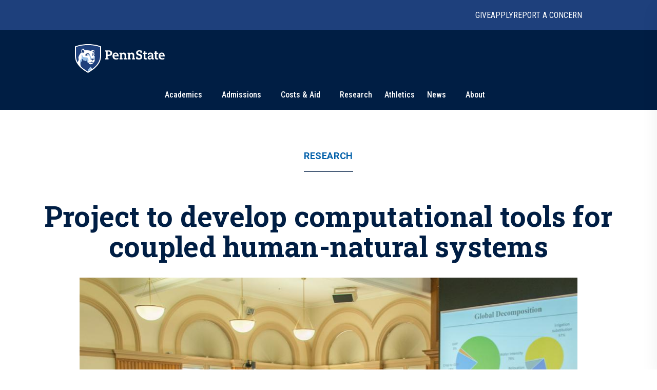

--- FILE ---
content_type: text/html; charset=utf-8
request_url: https://www.psu.edu/news/research/story/project-develop-computational-tools-coupled-human-natural-systems
body_size: 17451
content:
<!DOCTYPE html><html><head><meta charSet="utf-8"/><meta name="viewport" content="width=device-width"/><link rel="canonical" href=""/><title>Project to develop computational tools for coupled human-natural systems | Penn State University</title><meta name="title" content="Project to develop computational tools for coupled human-natural systems | Penn State University" data-testid="title"/><meta name="description" content="Penn State researchers have received a $20 million, five-year project with the U.S. Department of Energy (DOE) looks to create a state-of-the-art framework of computational tools that will help to assess the impacts of weather-related variability and change." data-testid="description"/><meta name="abstract" content="Penn State researchers have received a $20 million, five-year project with the U.S. Department of Energy (DOE) looks to create a state-of-the-art framework of computational tools that will help to assess the impacts of weather-related variability and change." data-testid="abstract"/><meta name="robots" content="noodp, noydir" data-testid="robots"/><meta property="og:type" content="article" data-testid="og:type"/><meta property="og:title" content="Project to develop computational tools for coupled human-natural systems | Penn State University" data-testid="og:title"/><meta property="og:description" content="Penn State researchers have received a $20 million, five-year project with the U.S. Department of Energy (DOE) looks to create a state-of-the-art framework of computational tools that will help to assess the impacts of weather-related variability and change." data-testid="og:description"/><meta property="og:image" content="https://psu-gatsby-files-prod.s3.amazonaws.com/s3fs-public/styles/16_9_1000w/public/PIAMDDIConf.jpg?h=bc1bf0cd&amp;itok=dxoloTSC" data-testid="og:image"/><link rel="alternate" type="application/rss+xml" href="/news/rss/rss.xml"/><meta name="next-head-count" content="13"/><style type="text/css">.fresnel-container{margin:0;padding:0;}
@media not all and (min-width:0px) and (max-width:767.98px){.fresnel-at-xs{display:none!important;}}
@media not all and (min-width:768px) and (max-width:999.98px){.fresnel-at-sm{display:none!important;}}
@media not all and (min-width:1000px) and (max-width:1199.98px){.fresnel-at-md{display:none!important;}}
@media not all and (min-width:1200px){.fresnel-at-lg{display:none!important;}}
@media not all and (max-width:767.98px){.fresnel-lessThan-sm{display:none!important;}}
@media not all and (max-width:999.98px){.fresnel-lessThan-md{display:none!important;}}
@media not all and (max-width:1199.98px){.fresnel-lessThan-lg{display:none!important;}}
@media not all and (min-width:768px){.fresnel-greaterThan-xs{display:none!important;}}
@media not all and (min-width:1000px){.fresnel-greaterThan-sm{display:none!important;}}
@media not all and (min-width:1200px){.fresnel-greaterThan-md{display:none!important;}}
@media not all and (min-width:0px){.fresnel-greaterThanOrEqual-xs{display:none!important;}}
@media not all and (min-width:768px){.fresnel-greaterThanOrEqual-sm{display:none!important;}}
@media not all and (min-width:1000px){.fresnel-greaterThanOrEqual-md{display:none!important;}}
@media not all and (min-width:1200px){.fresnel-greaterThanOrEqual-lg{display:none!important;}}
@media not all and (min-width:0px) and (max-width:767.98px){.fresnel-between-xs-sm{display:none!important;}}
@media not all and (min-width:0px) and (max-width:999.98px){.fresnel-between-xs-md{display:none!important;}}
@media not all and (min-width:0px) and (max-width:1199.98px){.fresnel-between-xs-lg{display:none!important;}}
@media not all and (min-width:768px) and (max-width:999.98px){.fresnel-between-sm-md{display:none!important;}}
@media not all and (min-width:768px) and (max-width:1199.98px){.fresnel-between-sm-lg{display:none!important;}}
@media not all and (min-width:1000px) and (max-width:1199.98px){.fresnel-between-md-lg{display:none!important;}}</style><link rel="icon" href="/news/images/favicon.ico" type="image/x-icon"/><link rel="sitemap" type="application/xml" href="/news/sitemap.xml"/><link data-next-font="size-adjust" rel="preconnect" href="/" crossorigin="anonymous"/><link rel="preload" href="/news/_next/static/css/30c21593bc85ef38.css" as="style"/><link rel="stylesheet" href="/news/_next/static/css/30c21593bc85ef38.css" data-n-g=""/><link rel="preload" href="/news/_next/static/css/77a84b375280330e.css" as="style"/><link rel="stylesheet" href="/news/_next/static/css/77a84b375280330e.css" data-n-p=""/><link rel="preload" href="/news/_next/static/css/9e8ce2e31b2372c3.css" as="style"/><link rel="stylesheet" href="/news/_next/static/css/9e8ce2e31b2372c3.css" data-n-p=""/><noscript data-n-css=""></noscript><script defer="" nomodule="" src="/news/_next/static/chunks/polyfills-c67a75d1b6f99dc8.js"></script><script src="/news/_next/static/chunks/webpack-8143d2874d57c22e.js" defer=""></script><script src="/news/_next/static/chunks/framework-e14092e0d084b50d.js" defer=""></script><script src="/news/_next/static/chunks/main-f3839072e6ed400e.js" defer=""></script><script src="/news/_next/static/chunks/pages/_app-a80c86625a365fa5.js" defer=""></script><script src="/news/_next/static/chunks/7112840a-496bc6a5056be667.js" defer=""></script><script src="/news/_next/static/chunks/937-1b0f40837f82b8b8.js" defer=""></script><script src="/news/_next/static/chunks/448-6eac5827fdb12b12.js" defer=""></script><script src="/news/_next/static/chunks/716-8d26a08ef788425f.js" defer=""></script><script src="/news/_next/static/chunks/pages/%5B%5B...slug%5D%5D-792bc437da46f2fe.js" defer=""></script><script src="/news/_next/static/2x7zfGZe2yNjz3J2KYwMq/_buildManifest.js" defer=""></script><script src="/news/_next/static/2x7zfGZe2yNjz3J2KYwMq/_ssgManifest.js" defer=""></script></head><body><div id="__next"><psf-brand-bar data="{&quot;__typename&quot;:&quot;ComponentBrandBar&quot;,&quot;sys&quot;:{&quot;id&quot;:&quot;7BFFBFTJqzbg1jtHjpPZX0&quot;},&quot;brandBarContent&quot;:{&quot;heading&quot;:&quot;Penn State University&quot;,&quot;linkContentCollection&quot;:{&quot;items&quot;:[{&quot;label&quot;:&quot;Give&quot;,&quot;url&quot;:&quot;https://raise.psu.edu&quot;},{&quot;label&quot;:&quot;Apply&quot;,&quot;url&quot;:&quot;https://www.psu.edu/admission&quot;},{&quot;label&quot;:&quot;Report A Concern&quot;,&quot;url&quot;:&quot;https://universityethics.psu.edu/reporting-at-penn-state&quot;}]}},&quot;flyoutInformationLinks&quot;:{&quot;heading&quot;:&quot;Find Information For&quot;,&quot;linkContentCollection&quot;:{&quot;items&quot;:[{&quot;label&quot;:&quot;Visitors&quot;,&quot;url&quot;:&quot;https://www.psu.edu/visitors&quot;},{&quot;label&quot;:&quot;Prospective Students&quot;,&quot;url&quot;:&quot;https://www.psu.edu/prospective-students&quot;},{&quot;label&quot;:&quot;Current Students&quot;,&quot;url&quot;:&quot;https://www.psu.edu/current-students&quot;},{&quot;label&quot;:&quot;Faculty and Staff&quot;,&quot;url&quot;:&quot;https://www.psu.edu/faculty-and-staff&quot;},{&quot;label&quot;:&quot;Business and Industry&quot;,&quot;url&quot;:&quot;https://www.psu.edu/business-and-industry&quot;},{&quot;label&quot;:&quot;Veterans and Military&quot;,&quot;url&quot;:&quot;https://veterans.psu.edu&quot;},{&quot;label&quot;:&quot;Alumni&quot;,&quot;url&quot;:&quot;https://www.alumni.psu.edu&quot;},{&quot;label&quot;:&quot;Media&quot;,&quot;url&quot;:&quot;https://media.psu.edu&quot;}]}},&quot;flyoutHelpfulLinks&quot;:{&quot;heading&quot;:&quot;Helpful Links&quot;,&quot;linkContentCollection&quot;:{&quot;items&quot;:[{&quot;label&quot;:&quot;Find A Campus&quot;,&quot;url&quot;:&quot;https://www.psu.edu/academics/campuses&quot;},{&quot;label&quot;:&quot;Maps&quot;,&quot;url&quot;:&quot;https://www.psu.edu/maps&quot;},{&quot;label&quot;:&quot;Careers&quot;,&quot;url&quot;:&quot;https://hr.psu.edu/careers&quot;},{&quot;label&quot;:&quot;Directory&quot;,&quot;url&quot;:&quot;https://directory.psu.edu&quot;},{&quot;label&quot;:&quot;Academic Calendar&quot;,&quot;url&quot;:&quot;https://www.registrar.psu.edu/academic-calendars&quot;}]}}}" searchoptions="[{&quot;label&quot;:&quot;Penn State News&quot;,&quot;value&quot;:&quot;penn state news&quot;,&quot;slug&quot;:&quot;/news/search&quot;,&quot;queryParamName&quot;:&quot;q&quot;},{&quot;label&quot;:&quot;News Archive&quot;,&quot;value&quot;:&quot;news archive&quot;,&quot;slug&quot;:&quot;/news/search/archive&quot;}]"></psf-brand-bar><psf-header data="{&quot;__typename&quot;:&quot;Header&quot;,&quot;sys&quot;:{&quot;id&quot;:&quot;3ex7O17L04N46NhpzZgp9E&quot;},&quot;navigationCollection&quot;:{&quot;items&quot;:[{&quot;label&quot;:&quot;Academics&quot;,&quot;url&quot;:&quot;https://psu.edu/academics&quot;,&quot;type&quot;:&quot;Top Level With Subs&quot;,&quot;referenceCollection&quot;:{&quot;items&quot;:[{&quot;linkContentCollection&quot;:{&quot;items&quot;:[{&quot;label&quot;:&quot;Undergraduate Studies&quot;,&quot;type&quot;:&quot;Heading Link&quot;,&quot;url&quot;:&quot;https://psu.edu/academics/undergraduate&quot;},{&quot;label&quot;:&quot;Majors&quot;,&quot;type&quot;:&quot;External URL&quot;,&quot;url&quot;:&quot;https://psu.edu/academics/undergraduate/majors&quot;},{&quot;label&quot;:&quot;Honors Programs&quot;,&quot;type&quot;:&quot;External URL&quot;,&quot;url&quot;:&quot;https://psu.edu/academics/undergraduate/honors-programs&quot;},{&quot;label&quot;:&quot;Online Learning&quot;,&quot;type&quot;:&quot;External URL&quot;,&quot;url&quot;:&quot;https://psu.edu/academics/undergraduate/online-learning&quot;}]}},{&quot;linkContentCollection&quot;:{&quot;items&quot;:[{&quot;label&quot;:&quot;Graduate and Professional Studies&quot;,&quot;type&quot;:&quot;Heading Link&quot;,&quot;url&quot;:&quot;https://psu.edu/academics/graduate&quot;},{&quot;label&quot;:&quot;Graduate Programs&quot;,&quot;type&quot;:&quot;External URL&quot;,&quot;url&quot;:&quot;https://bulletins.psu.edu/graduate&quot;},{&quot;label&quot;:&quot;Penn State Dickinson Law&quot;,&quot;type&quot;:&quot;External URL&quot;,&quot;url&quot;:&quot;https://dickinsonlaw.psu.edu/jd-admissions&quot;},{&quot;label&quot;:&quot;College of Medicine&quot;,&quot;type&quot;:&quot;External URL&quot;,&quot;url&quot;:&quot;https://med.psu.edu/education&quot;}]}},{&quot;linkContentCollection&quot;:{&quot;items&quot;:[{&quot;label&quot;:&quot;Online Degrees&quot;,&quot;type&quot;:&quot;Heading Link&quot;,&quot;url&quot;:&quot;https://www.worldcampus.psu.edu&quot;},{&quot;label&quot;:&quot;Academic Colleges&quot;,&quot;type&quot;:&quot;Heading Link&quot;,&quot;url&quot;:&quot;https://psu.edu/academics/colleges&quot;},{&quot;label&quot;:&quot;Campus Locations&quot;,&quot;type&quot;:&quot;Heading Link&quot;,&quot;url&quot;:&quot;https://psu.edu/academics/campuses&quot;}]}},{&quot;linkContentCollection&quot;:{&quot;items&quot;:[{&quot;label&quot;:&quot;Global Education&quot;,&quot;type&quot;:&quot;Heading Link&quot;,&quot;url&quot;:&quot;https://global.psu.edu&quot;},{&quot;label&quot;:&quot;Academic Calendar&quot;,&quot;type&quot;:&quot;Heading Link&quot;,&quot;url&quot;:&quot;https://www.registrar.psu.edu/academic-calendars&quot;}]}}]}},{&quot;label&quot;:&quot;Admissions&quot;,&quot;url&quot;:&quot;https://psu.edu/admission/&quot;,&quot;type&quot;:&quot;Top Level With Subs&quot;,&quot;referenceCollection&quot;:{&quot;items&quot;:[{&quot;linkContentCollection&quot;:{&quot;items&quot;:[{&quot;label&quot;:&quot;Explore Penn State&quot;,&quot;type&quot;:&quot;Heading Link&quot;,&quot;url&quot;:&quot;https://psu.edu/admission/undergraduate/explore&quot;},{&quot;label&quot;:&quot;Find Your Fit Quiz&quot;,&quot;type&quot;:&quot;External URL&quot;,&quot;url&quot;:&quot;https://psu.edu/admission/undergraduate/explore/find-your-fit&quot;},{&quot;label&quot;:&quot;Undergraduate Campuses&quot;,&quot;type&quot;:&quot;External URL&quot;,&quot;url&quot;:&quot;https://psu.edu/admission/undergraduate/explore/campuses&quot;},{&quot;label&quot;:&quot;Residence Life&quot;,&quot;type&quot;:&quot;External URL&quot;,&quot;url&quot;:&quot;https://psu.edu/admission/undergraduate/explore/residence-life&quot;},{&quot;label&quot;:&quot;Clubs and Organizations&quot;,&quot;type&quot;:&quot;External URL&quot;,&quot;url&quot;:&quot;https://psu.edu/admission/undergraduate/explore/clubs-organizations&quot;},{&quot;label&quot;:&quot;Athletics&quot;,&quot;type&quot;:&quot;External URL&quot;,&quot;url&quot;:&quot;https://psu.edu/admission/undergraduate/explore/athletics-recreation&quot;},{&quot;label&quot;:&quot;Well-Being and Safety&quot;,&quot;type&quot;:&quot;External URL&quot;,&quot;url&quot;:&quot;https://psu.edu/admission/undergraduate/explore/well-being-safety&quot;}]}},{&quot;linkContentCollection&quot;:{&quot;items&quot;:[{&quot;label&quot;:&quot;Undergraduate&quot;,&quot;type&quot;:&quot;Heading Link&quot;,&quot;url&quot;:&quot;https://psu.edu/admission/undergraduate&quot;},{&quot;label&quot;:&quot;Academic Credit&quot;,&quot;type&quot;:&quot;External URL&quot;,&quot;url&quot;:&quot;https://psu.edu/admission/undergraduate/credit&quot;},{&quot;label&quot;:&quot;Resources and FAQ&quot;,&quot;type&quot;:&quot;External URL&quot;,&quot;url&quot;:&quot;https://psu.edu/resources&quot;},{&quot;label&quot;:&quot;How to Apply&quot;,&quot;type&quot;:&quot;External URL&quot;,&quot;url&quot;:&quot;https://psu.edu/admission/undergraduate/how-to-apply&quot;},{&quot;label&quot;:&quot;Contact&quot;,&quot;type&quot;:&quot;External URL&quot;,&quot;url&quot;:&quot;https://psu.edu/admission/undergraduate/contact&quot;},{&quot;label&quot;:&quot;Visit&quot;,&quot;type&quot;:&quot;External URL&quot;,&quot;url&quot;:&quot;https://psu.edu/admission/undergraduate/explore/visit-penn-state&quot;}]}},{&quot;linkContentCollection&quot;:{&quot;items&quot;:[{&quot;label&quot;:&quot;Graduate&quot;,&quot;type&quot;:&quot;Heading Link&quot;,&quot;url&quot;:&quot;https://psu.edu/admission/graduate&quot;},{&quot;label&quot;:&quot;How to Apply&quot;,&quot;type&quot;:&quot;External URL&quot;,&quot;url&quot;:&quot;https://gradschool.psu.edu/admissions/how-to-apply&quot;},{&quot;label&quot;:&quot;Programs&quot;,&quot;type&quot;:&quot;External URL&quot;,&quot;url&quot;:&quot;https://bulletins.psu.edu/graduate&quot;},{&quot;label&quot;:&quot;Continuing Education&quot;,&quot;type&quot;:&quot;Heading Link&quot;,&quot;url&quot;:&quot;https://psu.edu/admission#continuing&quot;},{&quot;label&quot;:&quot;Programs&quot;,&quot;type&quot;:&quot;External URL&quot;,&quot;url&quot;:&quot;https://continuinged.psu.edu/explore-programs&quot;}]}},{&quot;linkContentCollection&quot;:{&quot;items&quot;:[{&quot;label&quot;:&quot;Professional Schools&quot;,&quot;type&quot;:&quot;Heading Link&quot;,&quot;url&quot;:&quot;https://psu.edu/admission#prof&quot;},{&quot;label&quot;:&quot;Penn State Dickinson Law&quot;,&quot;type&quot;:&quot;External URL&quot;,&quot;url&quot;:&quot;https://dickinsonlaw.psu.edu/jd-admissions&quot;},{&quot;label&quot;:&quot;College of Medicine&quot;,&quot;type&quot;:&quot;External URL&quot;,&quot;url&quot;:&quot;https://med.psu.edu/education&quot;},{&quot;label&quot;:&quot;Online&quot;,&quot;type&quot;:&quot;Heading Link&quot;,&quot;url&quot;:&quot;https://www.worldcampus.psu.edu&quot;}]}}]}},{&quot;label&quot;:&quot;Costs &amp; Aid&quot;,&quot;url&quot;:&quot;https://psu.edu/costs-aid&quot;,&quot;type&quot;:&quot;Top Level With Subs&quot;,&quot;referenceCollection&quot;:{&quot;items&quot;:[{&quot;linkContentCollection&quot;:{&quot;items&quot;:[{&quot;label&quot;:&quot;How Aid Works&quot;,&quot;type&quot;:&quot;Heading Link&quot;,&quot;url&quot;:&quot;https://psu.edu/costs-aid/how-aid-works&quot;},{&quot;label&quot;:&quot;Types of Aid&quot;,&quot;type&quot;:&quot;Heading Link&quot;,&quot;url&quot;:&quot;https://psu.edu/costs-aid/types-of-aid&quot;},{&quot;label&quot;:&quot;Scholarships&quot;,&quot;type&quot;:&quot;External URL&quot;,&quot;url&quot;:&quot;https://psu.edu/costs-aid/types-of-aid/scholarships&quot;},{&quot;label&quot;:&quot;Grants&quot;,&quot;type&quot;:&quot;External URL&quot;,&quot;url&quot;:&quot;https://psu.edu/costs-aid/types-of-aid/grants&quot;},{&quot;label&quot;:&quot;Student Employment&quot;,&quot;type&quot;:&quot;External URL&quot;,&quot;url&quot;:&quot;https://psu.edu/costs-aid/types-of-aid/student-employment&quot;},{&quot;label&quot;:&quot;Federal Work-Study&quot;,&quot;type&quot;:&quot;External URL&quot;,&quot;url&quot;:&quot;https://psu.edu/costs-aid/types-of-aid/federal-work-study&quot;},{&quot;label&quot;:&quot;Loans&quot;,&quot;type&quot;:&quot;External URL&quot;,&quot;url&quot;:&quot;https://psu.edu/costs-aid/types-of-aid/loans&quot;}]}},{&quot;linkContentCollection&quot;:{&quot;items&quot;:[{&quot;label&quot;:&quot;Apply for Aid&quot;,&quot;type&quot;:&quot;Heading Link&quot;,&quot;url&quot;:&quot;https://psu.edu/costs-aid/apply-for-aid&quot;},{&quot;label&quot;:&quot;Prospective Students&quot;,&quot;type&quot;:&quot;External URL&quot;,&quot;url&quot;:&quot;https://psu.edu/costs-aid/apply-for-aid/prospective-students&quot;},{&quot;label&quot;:&quot;Current Students&quot;,&quot;type&quot;:&quot;External URL&quot;,&quot;url&quot;:&quot;https://psu.edu/costs-aid/apply-for-aid/current-students&quot;},{&quot;label&quot;:&quot;Transfer Students&quot;,&quot;type&quot;:&quot;External URL&quot;,&quot;url&quot;:&quot;https://psu.edu/costs-aid/apply-for-aid/transfer-students&quot;},{&quot;label&quot;:&quot;Military and Veteran Students&quot;,&quot;type&quot;:&quot;External URL&quot;,&quot;url&quot;:&quot;https://psu.edu/costs-aid/apply-for-aid/military-and-veteran-students&quot;},{&quot;label&quot;:&quot;Graduate and Professional Students&quot;,&quot;type&quot;:&quot;External URL&quot;,&quot;url&quot;:&quot;https://psu.edu/costs-aid/apply-for-aid/graduate-professional-students&quot;}]}},{&quot;linkContentCollection&quot;:{&quot;items&quot;:[{&quot;label&quot;:&quot;Managing Your Aid&quot;,&quot;type&quot;:&quot;Heading Link&quot;,&quot;url&quot;:&quot;https://psu.edu/costs-aid/managing-aid&quot;},{&quot;label&quot;:&quot;Understanding Your Offer&quot;,&quot;type&quot;:&quot;External URL&quot;,&quot;url&quot;:&quot;https://psu.edu/costs-aid/managing-aid/understanding-your-offer&quot;},{&quot;label&quot;:&quot;Paying Your Bill&quot;,&quot;type&quot;:&quot;External URL&quot;,&quot;url&quot;:&quot;https://psu.edu/costs-aid/managing-aid/paying-your-bill&quot;},{&quot;label&quot;:&quot;Why Aid is On Hold&quot;,&quot;type&quot;:&quot;External URL&quot;,&quot;url&quot;:&quot;https://psu.edu/costs-aid/managing-aid/why-aid-is-on-hold&quot;},{&quot;label&quot;:&quot;Special or Unusual Circumstances&quot;,&quot;type&quot;:&quot;External URL&quot;,&quot;url&quot;:&quot;https://psu.edu/costs-aid/managing-aid/special-circumstances&quot;},{&quot;label&quot;:&quot;Accepting or Declining Aid&quot;,&quot;type&quot;:&quot;External URL&quot;,&quot;url&quot;:&quot;https://psu.edu/costs-aid/managing-aid/accepting-or-declining-aid&quot;}]}},{&quot;linkContentCollection&quot;:{&quot;items&quot;:[{&quot;label&quot;:&quot;Cost of Attendance&quot;,&quot;type&quot;:&quot;Heading Link&quot;,&quot;url&quot;:&quot;https://psu.edu/costs-aid/costs-of-attendance&quot;},{&quot;label&quot;:&quot;Resources and FAQ&quot;,&quot;type&quot;:&quot;Heading Link&quot;,&quot;url&quot;:&quot;https://psu.edu/resources/faq&quot;},{&quot;label&quot;:&quot;Contact&quot;,&quot;type&quot;:&quot;Heading Link&quot;,&quot;url&quot;:&quot;https://psu.edu/costs-aid/contact&quot;}]}}]}},{&quot;referenceCollection&quot;:{&quot;items&quot;:[]},&quot;label&quot;:&quot;Research&quot;,&quot;url&quot;:&quot;https://psu.edu/research&quot;,&quot;type&quot;:&quot;Top Level&quot;},{&quot;referenceCollection&quot;:{&quot;items&quot;:[]},&quot;label&quot;:&quot;Athletics&quot;,&quot;url&quot;:&quot;https://gopsusports.com/&quot;,&quot;type&quot;:&quot;Top Level&quot;},{&quot;label&quot;:&quot;News&quot;,&quot;url&quot;:&quot;https://www.psu.edu/news&quot;,&quot;type&quot;:&quot;Top Level With Subs&quot;,&quot;referenceCollection&quot;:{&quot;items&quot;:[{&quot;linkContentCollection&quot;:{&quot;items&quot;:[]}},{&quot;linkContentCollection&quot;:{&quot;items&quot;:[{&quot;label&quot;:&quot;Latest News&quot;,&quot;type&quot;:&quot;Heading Link&quot;,&quot;url&quot;:&quot;https://psu.edu/news/latest-news&quot;},{&quot;label&quot;:&quot;Academics&quot;,&quot;type&quot;:&quot;Heading Link&quot;,&quot;url&quot;:&quot;https://psu.edu/news/academics&quot;},{&quot;label&quot;:&quot;Our Research&quot;,&quot;type&quot;:&quot;Heading Link&quot;,&quot;url&quot;:&quot;https://psu.edu/news/research&quot;},{&quot;label&quot;:&quot;Campus Life&quot;,&quot;type&quot;:&quot;Heading Link&quot;,&quot;url&quot;:&quot;https://psu.edu/news/campus-life&quot;}]}},{&quot;linkContentCollection&quot;:{&quot;items&quot;:[{&quot;label&quot;:&quot;Athletics&quot;,&quot;type&quot;:&quot;Heading Link&quot;,&quot;url&quot;:&quot;https://psu.edu/news/athletics&quot;},{&quot;label&quot;:&quot;Administration&quot;,&quot;type&quot;:&quot;Heading Link&quot;,&quot;url&quot;:&quot;https://psu.edu/news/administration&quot;},{&quot;label&quot;:&quot;Arts and Entertainment&quot;,&quot;type&quot;:&quot;Heading Link&quot;,&quot;url&quot;:&quot;https://psu.edu/news/arts-and-entertainment&quot;},{&quot;label&quot;:&quot;College and Campus News&quot;,&quot;type&quot;:&quot;Heading Link&quot;,&quot;url&quot;:&quot;https://psu.edu/news/penn-state-college-and-campus-news&quot;}]}}]}},{&quot;label&quot;:&quot;About&quot;,&quot;url&quot;:&quot;https://psu.edu/about&quot;,&quot;type&quot;:&quot;Top Level With Subs&quot;,&quot;referenceCollection&quot;:{&quot;items&quot;:[{&quot;linkContentCollection&quot;:{&quot;items&quot;:[{&quot;label&quot;:&quot;Mission and Values&quot;,&quot;type&quot;:&quot;Heading Link&quot;,&quot;url&quot;:&quot;https://psu.edu/about/mission-and-values&quot;},{&quot;label&quot;:&quot;History&quot;,&quot;type&quot;:&quot;Heading Link&quot;,&quot;url&quot;:&quot;https://psu.edu/about/history&quot;},{&quot;label&quot;:&quot;Traditions&quot;,&quot;type&quot;:&quot;External URL&quot;,&quot;url&quot;:&quot;https://psu.edu/about/traditions&quot;},{&quot;label&quot;:&quot;Nittany Lion Shrine&quot;,&quot;type&quot;:&quot;External URL&quot;,&quot;url&quot;:&quot;https://psu.edu/about/nittany-lion-shrine&quot;}]}},{&quot;linkContentCollection&quot;:{&quot;items&quot;:[{&quot;label&quot;:&quot;Facts and Rankings&quot;,&quot;type&quot;:&quot;Heading Link&quot;,&quot;url&quot;:&quot;https://psu.edu/about/facts-and-rankings&quot;},{&quot;label&quot;:&quot;Belonging&quot;,&quot;type&quot;:&quot;Heading Link&quot;,&quot;url&quot;:&quot;https://psu.edu/about/belonging&quot;}]}},{&quot;linkContentCollection&quot;:{&quot;items&quot;:[{&quot;label&quot;:&quot;Leadership&quot;,&quot;type&quot;:&quot;Heading Link&quot;,&quot;url&quot;:&quot;https://psu.edu/about/leadership&quot;},{&quot;label&quot;:&quot;Board of Trustees&quot;,&quot;type&quot;:&quot;External URL&quot;,&quot;url&quot;:&quot;https://trustees.psu.edu&quot;},{&quot;label&quot;:&quot;President&#x27;s Office&quot;,&quot;type&quot;:&quot;External URL&quot;,&quot;url&quot;:&quot;https://psu.edu/president&quot;},{&quot;label&quot;:&quot;University Faculty Senate&quot;,&quot;type&quot;:&quot;External URL&quot;,&quot;url&quot;:&quot;https://senate.psu.edu&quot;}]}},{&quot;linkContentCollection&quot;:{&quot;items&quot;:[{&quot;label&quot;:&quot;Our Impact&quot;,&quot;type&quot;:&quot;Heading Link&quot;,&quot;url&quot;:&quot;https://psu.edu/our-impact&quot;},{&quot;label&quot;:&quot;Stories of Impact&quot;,&quot;type&quot;:&quot;External URL&quot;,&quot;url&quot;:&quot;https://psu.edu/impact/&quot;}]}}]}}]}}"></psf-header><main id="main" class="layout_main__88FzF"><article data-testid="article"><div class="article-header_articleHeader__2OlVW"><a data-link-type="nextjs" class="article-header_articleTopic___KasL" id="article-primary-tag" href="/news/research">Research</a><h1 class="article-header_articleTitle__wF1eO">Project to develop computational tools for coupled human-natural systems</h1></div><figure itemscope="" itemType="http://schema.org/ImageObject" class="article-hero-image_articleHeroImage__lVCi1" data-testid="article-hero-image"><button class="article-hero-image_imageButton__iJzX_"><img src="https://psu-gatsby-files-prod.s3.amazonaws.com/s3fs-public/styles/4_3_1500w/public/PIAMDDIConf.jpg?h=bc1bf0cd&amp;itok=aMXZ-nXB" alt="Participants from multiple universities, including Penn State, attend the kickoff meeting at Stanford University to discuss the $20 million, five-year project with the U.S. Department of Energy." srcSet="https://psu-gatsby-files-prod.s3.amazonaws.com/s3fs-public/styles/4_3_280w/public/PIAMDDIConf.jpg?h=bc1bf0cd&amp;itok=b2FL7t-k 280w, https://psu-gatsby-files-prod.s3.amazonaws.com/s3fs-public/styles/4_3_500w/public/PIAMDDIConf.jpg?h=bc1bf0cd&amp;itok=aWLzEFBq 500w, https://psu-gatsby-files-prod.s3.amazonaws.com/s3fs-public/styles/4_3_1000w/public/PIAMDDIConf.jpg?h=bc1bf0cd&amp;itok=O2IE_4ud 1000w, https://psu-gatsby-files-prod.s3.amazonaws.com/s3fs-public/styles/4_3_1500w/public/PIAMDDIConf.jpg?h=bc1bf0cd&amp;itok=aMXZ-nXB 1500w" sizes="(min-width: 1080px) 1092px, 95vw" loading="lazy" data-testid="image" itemProp="contentUrl" class="image_image__VjCRd" style="aspect-ratio:4 / 3"/></button><figcaption id="caption" class="caption_caption__NUVUU article-hero-image_caption__M94xx" data-testid="caption"><div class="caption_wrapper__TvVG_"><div class="caption_captionContentWrapper__DBIP0 caption-background"><div class="caption_captionContent__ooqwN"><p><span>Participants from multiple universities, including Penn State, attend the kickoff meeting at Stanford University to discuss the $20 million, five-year project with the U.S. Department of Energy.</span> <span class="caption_captionCredit___hoK5" data-testid="credit">Credit: <!-- -->Penn State<!-- -->. <a data-link-type="nextjs" href="https://creativecommons.org/licenses/by-nc-nd/4.0/">Creative Commons</a></span></p></div></div><button id="article-caption-expand">Expand</button></div></figcaption></figure><div class="article-top-social-share_outer__tYbND"><div class="article-top-social-share_inner__hHyrG"><div class="article-top-social-share_articleTopGrid__uFbzB"><p class="article-top-social-share_publishDate__TX0Gj">January 10, 2017</p><p class="article-top-social-share_authorName__Ob6EX">By <!-- -->Kevin Sliman</p><div data-testid="addthis-widget" class="article-top-social-share_socialShare__GyAms"><div class="article-top-social-share_content__OYcDe article-top-social-share_inline__kSd0u"><button id="main-facebook" aria-label="facebook" class="react-share__ShareButton article-top-social-share_socialButton__Wi8LM article-top-social-share_inline__kSd0u" style="background-color:transparent;border:none;padding:0;font:inherit;color:inherit;cursor:pointer"><svg viewBox="0 0 64 64" width="64" height="64"><rect width="64" height="64" rx="0" ry="0" fill="#3b5998"></rect><path d="M34.1,47V33.3h4.6l0.7-5.3h-5.3v-3.4c0-1.5,0.4-2.6,2.6-2.6l2.8,0v-4.8c-0.5-0.1-2.2-0.2-4.1-0.2 c-4.1,0-6.9,2.5-6.9,7V28H24v5.3h4.6V47H34.1z" fill="white"></path></svg></button><button id="main-twitter" aria-label="twitter" class="react-share__ShareButton article-top-social-share_socialButton__Wi8LM article-top-social-share_inline__kSd0u" style="background-color:transparent;border:none;padding:0;font:inherit;color:inherit;cursor:pointer"><svg viewBox="0 0 64 64" width="64" height="64"><rect width="64" height="64" rx="0" ry="0" fill="#00aced"></rect><path d="M48,22.1c-1.2,0.5-2.4,0.9-3.8,1c1.4-0.8,2.4-2.1,2.9-3.6c-1.3,0.8-2.7,1.3-4.2,1.6 C41.7,19.8,40,19,38.2,19c-3.6,0-6.6,2.9-6.6,6.6c0,0.5,0.1,1,0.2,1.5c-5.5-0.3-10.3-2.9-13.5-6.9c-0.6,1-0.9,2.1-0.9,3.3 c0,2.3,1.2,4.3,2.9,5.5c-1.1,0-2.1-0.3-3-0.8c0,0,0,0.1,0,0.1c0,3.2,2.3,5.8,5.3,6.4c-0.6,0.1-1.1,0.2-1.7,0.2c-0.4,0-0.8,0-1.2-0.1 c0.8,2.6,3.3,4.5,6.1,4.6c-2.2,1.8-5.1,2.8-8.2,2.8c-0.5,0-1.1,0-1.6-0.1c2.9,1.9,6.4,2.9,10.1,2.9c12.1,0,18.7-10,18.7-18.7 c0-0.3,0-0.6,0-0.8C46,24.5,47.1,23.4,48,22.1z" fill="white"></path></svg></button><button id="main-linkedin" aria-label="linkedin" class="react-share__ShareButton article-top-social-share_socialButton__Wi8LM article-top-social-share_inline__kSd0u" style="background-color:transparent;border:none;padding:0;font:inherit;color:inherit;cursor:pointer"><svg viewBox="0 0 64 64" width="64" height="64"><rect width="64" height="64" rx="0" ry="0" fill="#007fb1"></rect><path d="M20.4,44h5.4V26.6h-5.4V44z M23.1,18c-1.7,0-3.1,1.4-3.1,3.1c0,1.7,1.4,3.1,3.1,3.1 c1.7,0,3.1-1.4,3.1-3.1C26.2,19.4,24.8,18,23.1,18z M39.5,26.2c-2.6,0-4.4,1.4-5.1,2.8h-0.1v-2.4h-5.2V44h5.4v-8.6 c0-2.3,0.4-4.5,3.2-4.5c2.8,0,2.8,2.6,2.8,4.6V44H46v-9.5C46,29.8,45,26.2,39.5,26.2z" fill="white"></path></svg></button><button id="main-email" aria-label="email" class="react-share__ShareButton article-top-social-share_socialButton__Wi8LM article-top-social-share_inline__kSd0u" style="background-color:transparent;border:none;padding:0;font:inherit;color:inherit;cursor:pointer"><svg viewBox="0 0 64 64" width="64" height="64"><rect width="64" height="64" rx="0" ry="0" fill="#7f7f7f"></rect><path d="M17,22v20h30V22H17z M41.1,25L32,32.1L22.9,25H41.1z M20,39V26.6l12,9.3l12-9.3V39H20z" fill="white"></path></svg></button><button class="article-top-social-share_printButton__EXFYY article-top-social-share_socialButton__Wi8LM article-top-social-share_inline__kSd0u" id="main-print"><svg xmlns="http://www.w3.org/2000/svg" aria-labelledby="at-svg-print-4" class="icon--print_inline_svg__at-icon icon--print_inline_svg__at-icon-print" style="fill:#fff;width:32px;height:32px" viewBox="0 0 32 32"><path d="M24.67 10.62h-2.86V7.49H10.82v3.12H7.95c-.5 0-.9.4-.9.9v7.66h3.77v1.31L15 24.66h6.81v-5.44h3.77v-7.7c-.01-.5-.41-.9-.91-.9zM11.88 8.56h8.86v2.06h-8.86V8.56zm10.98 9.18h-1.05v-2.1h-1.06v7.96H16.4c-1.58 0-.82-3.74-.82-3.74s-3.65.89-3.69-.78v-3.43h-1.06v2.06H9.77v-3.58h13.09v3.61zm.75-4.91c-.4 0-.72-.32-.72-.72s.32-.72.72-.72c.4 0 .72.32.72.72s-.32.72-.72.72zm-4.12 2.96h-6.1v1.06h6.1v-1.06zm-6.11 3.15h6.1v-1.06h-6.1v1.06z"></path></svg></button></div></div></div></div></div><div class="basic-story_paragraphContainer__TWxF3"><div class="text-content_outer__fxYfg text-intro"><div class="text-content_inner__OK4E9"><div class="text-content_textContent__f06k1"><div id="text-content-container"><p>UNIVERSITY PARK, Pa. — A $20 million, five-year project with the U.S. Department of Energy (DOE) looks to create a state-of-the-art framework of computational tools that will help to assess the impacts of weather-related variability and change. Penn State is one of two lead institutions on the project and will receive half of the funding. Stanford University is the other.</p>
<p>According to Karen Fisher-Vanden, the project’s co-director and professor of environmental and resource economics in the College of Agricultural Sciences, models are typically operated independently of one another. This project looks to integrate multiple existing models to capture important energy-water-land interactions and feedbacks between the natural and human systems.</p>
<p>“Under different scenarios of changing weather patterns and extremes, the impacts on the human and natural systems can vary,” she said. “Interactions between systems can be critical. Take scarce water as an example. In times of drought, more water may be diverted for agricultural use. What does this mean for water-cooled electric power plants? No longer can we rely on individual models to assess the problem. We need an integrated system of models.”</p>
<p>Understanding the connections and interactions among the energy, water and land systems is crucial to achieving a comprehensive, holistic view of the entire integrated system, Fisher-Vanden said.</p>
<p>Additionally, the project plans to produce tools that can help to assess, and ideally improve, the resilience of critical infrastructures.</p>
<p>“This project has real implications,” she said. “Having an integrated modeling system will allow us to assess future weather-related risks and what infrastructure changes may be needed to manage those risks.”</p>
<p>These risks are driven, for example, by changes in sea levels, storm surges, temperatures or precipitation.</p>
<p>Fisher-Vanden said the project will provide important tools and data for stakeholders and scientists all the way from local water board authorities to individuals working on international transboundary and migration issues.</p>
<p>Because the key innovation of this project is the integration of models, the project must comprise multidisciplinary team members who are willing to work together to figure out how to connect these systems, according to Fisher-Vanden.</p>
<p>“You have to know enough about the different disciplinary modeling approaches to be able to make these connections,” she said. “The innovation is on the connections and coupling of these systems which, given differences in spatial and temporal scales across models, can be very complicated.”</p>
<p>To do so, the project team includes economists, climate scientists, hydrologists, engineers, lawyers, statisticians and others.</p>
<p>“We have the full spectrum of disciplines involved because a complicated problem like this requires a multidisciplinary approach,” Fisher-Vanden said. “It requires a team of researchers from many disciplines working closely together.”</p>
<p>Klaus Keller, professor of geosciences in the College of Earth and Mineral Sciences and a co-funded faculty member of the Institutes of Energy and the Environment (IEE), is a collaborator on the project and contributes to the area of risk analysis.</p>
<p>“This is an exciting project that tackles important and hard questions at the interface between many disciplines,” Keller said. “It also provides a unique opportunity for students to engage in mission-oriented basic research.”</p>
<p>Penn State will also be the hub for the computational facet of the project.</p>
<p>“Given the significant computational demands of this project, we will be relying heavily on computing resources provided by the Penn State Institute for CyberScience (ICS),” Fisher-Vanden said. “Penn State is well-positioned to provide the computational resources and expertise we will need, and the project will be making a large investment in ICS to build up the computational infrastructure resources needed to do this work.”</p>
<p>According to Jenni Evans, interim director of ICS, interdisciplinary projects such as this are at the core of what research ICS promotes.</p>
<p>“Penn State has the computational technology and resources and the diverse expertise to make a significant impact on research in this area," Evans said.</p>
<p>Fisher-Vanden said that ICS, IEE as well as the Earth and Environmental Systems Institute were instrumental in the success of the project proposal.</p>
<p>The project will involve nearly 30 collaborators from across Penn State, including faculty members, staff members, graduate students and postdocs from the colleges of Agricultural Sciences, Earth and Mineral Sciences, Engineering, Eberly College of Science, and Penn State Law.</p>
<p>The project also includes collaborators from University of New Hampshire, University of Illinois at Urbana-Champaign, Boston University, University of Texas at Austin, Purdue University, Columbia University, Dartmouth College and Cornell University.</p>
</div></div></div></div></div><div class="basic-story_updatedContainer__fKQ60"><div class="basic-story_updated__EkcOf">Last Updated <!-- -->March 12, 2025</div></div><section class="media-contact-list_container__1uep6"><h3 class="media-contact-list_title__hpRtk">Contact</h3><ul class="media-contact-list_list__FrkOp" data-testid="contacts"><li class="media-contact-list_contact__0yNSI"><div class="media-contact_contactGrid__7Sb7R"><ul class="media-contact_list__o2Db4"><li class="media-contact_listItem__uLkAF"><a data-link-type="nextjs" class="media-contact_itemLink__oc9dw" href="mailto:kaf26@psu.edu">kaf26@psu.edu</a></li></ul></div></li></ul></section><section class="article-tags_outer__dHrwq"><h3 class="article-tags_title__8MQNs">Tags</h3><ul class="article-tags_list__Euped"><li class="article-tags_listItem__8O2kq"><a data-link-type="nextjs" class="tag_tag__TPikM" id="article-tag-click" href="/news/research">Research</a></li><li class="article-tags_listItem__8O2kq"><a data-link-type="nextjs" class="tag_tag__TPikM" id="article-tag-click" href="/news/research/earth-and-environment">Earth and Environment</a></li><li class="article-tags_listItem__8O2kq"><a data-link-type="nextjs" class="tag_tag__TPikM" id="article-tag-click" href="/news/research/science-and-technology">Science and Technology</a></li><li class="article-tags_listItem__8O2kq"><a data-link-type="nextjs" class="tag_tag__TPikM" id="article-tag-click" href="/news/impact">Impact</a></li><li class="article-tags_listItem__8O2kq"><a data-link-type="nextjs" class="tag_tag__TPikM" id="article-tag-click" href="/news/impact/global">Global</a></li><li class="article-tags_listItem__8O2kq"><a data-link-type="nextjs" class="tag_tag__TPikM" id="article-tag-click" href="/news/impact/national">National</a></li><li class="article-tags_listItem__8O2kq"><a data-link-type="nextjs" class="tag_tag__TPikM" id="article-tag-click" href="/news/impact/pennsylvania">Pennsylvania</a></li><li class="article-tags_listItem__8O2kq"><a data-link-type="nextjs" class="tag_tag__TPikM" id="article-tag-click" href="/news/faculty-and-staff">Faculty and Staff</a></li><li class="article-tags_listItem__8O2kq"><a data-link-type="nextjs" class="tag_tag__TPikM" id="article-tag-click" href="/news/business-and-industry">Business and Industry</a></li><li class="article-tags_listItem__8O2kq"><a data-link-type="nextjs" class="tag_tag__TPikM" id="article-tag-click" href="/news/university-park">University Park</a></li><li class="article-tags_listItem__8O2kq"><a data-link-type="nextjs" class="tag_tag__TPikM" id="article-tag-click" href="/news/agricultural-sciences">Agricultural Sciences</a></li><li class="article-tags_listItem__8O2kq"><a data-link-type="nextjs" class="tag_tag__TPikM" id="article-tag-click" href="/news/earth-and-mineral-sciences">Earth and Mineral Sciences</a></li><li class="article-tags_listItem__8O2kq"><a data-link-type="nextjs" class="tag_tag__TPikM" id="article-tag-click" href="/news/eberly-college-science">Eberly College of Science</a></li><li class="article-tags_listItem__8O2kq"><a data-link-type="nextjs" class="tag_tag__TPikM" id="article-tag-click" href="/news/engineering">Engineering</a></li><li class="article-tags_listItem__8O2kq"><a data-link-type="nextjs" class="tag_tag__TPikM" id="article-tag-click" href="/news/dickinson-law/dickinson-law-university-park">Dickinson Law - University Park</a></li><li class="article-tags_listItem__8O2kq"><a data-link-type="nextjs" class="tag_tag__TPikM" id="article-tag-click" href="/news/dickinson-law">Dickinson Law</a></li><li class="article-tags_listItem__8O2kq"><a data-link-type="nextjs" class="tag_tag__TPikM" id="article-tag-click" href="/news/institute-energy-and-environment">Institute of Energy and the Environment</a></li><li class="article-tags_listItem__8O2kq"><a data-link-type="nextjs" class="tag_tag__TPikM" id="article-tag-click" href="/news/institute-computational-and-data-sciences">Institute for Computational and Data Sciences</a></li></ul></section><section class="email-newsletter_outer__7vgF9"><div class="email-newsletter_inner__KJab2"><p class="email-newsletter_text__rnIML">Get the news by email</p><a data-link-type="nextjs" class="button_button___31pr button_allCapsButton__C0JHW button_withChevron__3zxNX" href="https://headlines.psu.edu/">Subscribe</a></div></section></article></main> <psf-footer data="{&quot;__typename&quot;:&quot;ItemSiteFooter&quot;,&quot;sys&quot;:{&quot;id&quot;:&quot;xCG0GjpZoD6ymWgRjO6CX&quot;},&quot;phone&quot;:&quot;1-814-865-4700&quot;,&quot;fax&quot;:null,&quot;email&quot;:null,&quot;streetAddress&quot;:&quot;201 Old Main&quot;,&quot;city&quot;:&quot;University Park&quot;,&quot;zipCode&quot;:&quot;16802&quot;,&quot;state&quot;:&quot;PA&quot;,&quot;institutionName&quot;:&quot;The Pennsylvania State University&quot;,&quot;socialLinksCollection&quot;:{&quot;items&quot;:[{&quot;url&quot;:&quot;https://www.instagram.com/pennstate/&quot;,&quot;socialMediaPlatform&quot;:&quot;Instagram&quot;},{&quot;url&quot;:&quot;https://www.facebook.com/pennstate/&quot;,&quot;socialMediaPlatform&quot;:&quot;Facebook&quot;},{&quot;url&quot;:&quot;https://www.linkedin.com/school/penn-state-university/&quot;,&quot;socialMediaPlatform&quot;:&quot;LinkedIn&quot;},{&quot;url&quot;:&quot;https://www.youtube.com/@pennstate&quot;,&quot;socialMediaPlatform&quot;:&quot;YouTube&quot;},{&quot;url&quot;:&quot;https://www.tiktok.com/@pennstate&quot;,&quot;socialMediaPlatform&quot;:&quot;TikTok&quot;}]},&quot;linksCollection&quot;:{&quot;items&quot;:[{&quot;heading&quot;:&quot;Explore&quot;,&quot;linkContentCollection&quot;:{&quot;items&quot;:[{&quot;label&quot;:&quot;News&quot;,&quot;url&quot;:&quot;https://www.psu.edu/news/&quot;},{&quot;label&quot;:&quot;Careers&quot;,&quot;url&quot;:&quot;https://hr.psu.edu/careers&quot;},{&quot;label&quot;:&quot;Colleges&quot;,&quot;url&quot;:&quot;https://psu.edu/academics/colleges&quot;},{&quot;label&quot;:&quot;Campuses&quot;,&quot;url&quot;:&quot;https://psu.edu/academics/campuses&quot;},{&quot;label&quot;:&quot;Contact Us&quot;,&quot;url&quot;:&quot;https://psu.edu/contact-us&quot;}]}},{&quot;heading&quot;:&quot;Student Support&quot;,&quot;linkContentCollection&quot;:{&quot;items&quot;:[{&quot;label&quot;:&quot;Registrar&quot;,&quot;url&quot;:&quot;http://www.registrar.psu.edu/&quot;},{&quot;label&quot;:&quot;Bursar&quot;,&quot;url&quot;:&quot;http://www.bursar.psu.edu/&quot;},{&quot;label&quot;:&quot;Student Affairs&quot;,&quot;url&quot;:&quot;https://studentaffairs.psu.edu/&quot;},{&quot;label&quot;:&quot;Housing and Food Services&quot;,&quot;url&quot;:&quot;https://liveon.psu.edu/&quot;}]}},{&quot;heading&quot;:&quot;Quick Links&quot;,&quot;linkContentCollection&quot;:{&quot;items&quot;:[{&quot;label&quot;:&quot;Maps&quot;,&quot;url&quot;:&quot;https://psu.edu/maps&quot;},{&quot;label&quot;:&quot;Directory&quot;,&quot;url&quot;:&quot;https://www.psu.edu/search/directories&quot;},{&quot;label&quot;:&quot;Libraries&quot;,&quot;url&quot;:&quot;https://libraries.psu.edu/&quot;},{&quot;label&quot;:&quot;Academic Calendar&quot;,&quot;url&quot;:&quot;https://www.registrar.psu.edu/academic-calendars/&quot;},{&quot;label&quot;:&quot;LionPATH&quot;,&quot;url&quot;:&quot;https://lionpathsupport.psu.edu/&quot;},{&quot;label&quot;:&quot;Penn State Health&quot;,&quot;url&quot;:&quot;https://www.pennstatehealth.org/&quot;}]}},{&quot;heading&quot;:&quot;Resources&quot;,&quot;linkContentCollection&quot;:{&quot;items&quot;:[{&quot;label&quot;:&quot;Prospective Students&quot;,&quot;url&quot;:&quot;https://psu.edu/prospective-students&quot;},{&quot;label&quot;:&quot;Current Students&quot;,&quot;url&quot;:&quot;https://psu.edu/current-students&quot;},{&quot;label&quot;:&quot;International Students&quot;,&quot;url&quot;:&quot;https://global.psu.edu/&quot;},{&quot;label&quot;:&quot;Business and Industry&quot;,&quot;url&quot;:&quot;https://psu.edu/business-and-industry&quot;},{&quot;label&quot;:&quot;Veterans and Military&quot;,&quot;url&quot;:&quot;https://veterans.psu.edu/&quot;},{&quot;label&quot;:&quot;Visitors&quot;,&quot;url&quot;:&quot;https://psu.edu/visitors&quot;},{&quot;label&quot;:&quot;Faculty and Staff&quot;,&quot;url&quot;:&quot;https://psu.edu/faculty-and-staff&quot;},{&quot;label&quot;:&quot;Alumni&quot;,&quot;url&quot;:&quot;https://www.alumni.psu.edu/&quot;},{&quot;label&quot;:&quot;Media&quot;,&quot;url&quot;:&quot;https://media.psu.edu/&quot;}]}},{&quot;heading&quot;:&quot;Stay Connected&quot;,&quot;linkContentCollection&quot;:{&quot;items&quot;:[{&quot;label&quot;:&quot;Emails / Headlines&quot;,&quot;url&quot;:&quot;https://headlines.psu.edu/&quot;},{&quot;label&quot;:&quot;Emergency Notifications&quot;,&quot;url&quot;:&quot;https://psualert.psu.edu/&quot;},{&quot;label&quot;:&quot;Penn State Go&quot;,&quot;url&quot;:&quot;https://mobile.psu.edu/&quot;},{&quot;label&quot;:&quot;Strategic Communications&quot;,&quot;url&quot;:&quot;https://strategiccommunications.psu.edu/&quot;},{&quot;label&quot;:&quot;Report Misconduct&quot;,&quot;url&quot;:&quot;https://universityethics.psu.edu/reporting-at-penn-state&quot;},{&quot;label&quot;:&quot;Police&quot;,&quot;url&quot;:&quot;https://www.police.psu.edu/&quot;}]}}]}}"></psf-footer><psf-brand-footer data="[{&quot;label&quot;:&quot;The Pennsylvania State University&quot;,&quot;url&quot;:&quot;https://www.psu.edu/&quot;},{&quot;label&quot;:&quot;Privacy Statements&quot;,&quot;url&quot;:&quot;https://www.psu.edu/web-privacy-statement&quot;},{&quot;label&quot;:&quot;Non Discrimination&quot;,&quot;url&quot;:&quot;https://policy.psu.edu/policies/ad91&quot;},{&quot;label&quot;:&quot;Accessibility&quot;,&quot;url&quot;:&quot;https://www.psu.edu/accessibilitystatement&quot;},{&quot;label&quot;:&quot;Legal Statements&quot;,&quot;url&quot;:&quot;https://www.psu.edu/legal-statements&quot;}]"></psf-brand-footer><!--$--><!--/$--></div><script id="__NEXT_DATA__" type="application/json">{"props":{"pageProps":{"resource":{"type":"node--story","id":"6b0c8bd7-bd0b-4df9-aedd-f4878ddbc708","title":"Project to develop computational tools for coupled human-natural systems","created":"2017-01-10T14:27:41+00:00","changed":"2025-03-12T11:18:55+00:00","path":"/research/story/project-develop-computational-tools-coupled-human-natural-systems","links":{"self":{"href":"https://sc-cms.psu.edu/jsonapi/node/story/6b0c8bd7-bd0b-4df9-aedd-f4878ddbc708?resourceVersion=id%3A2031586"}},"relationshipNames":["field_audience","field_authors","field_campus","field_college","field_content","field_hero","field_primary_topic","field_tags","field_topics","field_unit","field_story_contacts"],"drupalInternalNid":444275,"metatagNormalized":[{"tag":"meta","attributes":{"name":"title","content":"Project to develop computational tools for coupled human-natural systems | Penn State University"}},{"tag":"meta","attributes":{"name":"description","content":"Penn State researchers have received a $20 million, five-year project with the U.S. Department of Energy (DOE) looks to create a state-of-the-art framework of computational tools that will help to assess the impacts of weather-related variability and change."}},{"tag":"meta","attributes":{"name":"abstract","content":"Penn State researchers have received a $20 million, five-year project with the U.S. Department of Energy (DOE) looks to create a state-of-the-art framework of computational tools that will help to assess the impacts of weather-related variability and change."}},{"tag":"meta","attributes":{"name":"robots","content":"noodp, noydir"}},{"tag":"meta","attributes":{"property":"og:type","content":"article"}},{"tag":"meta","attributes":{"property":"og:title","content":"Project to develop computational tools for coupled human-natural systems | Penn State University"}},{"tag":"meta","attributes":{"property":"og:description","content":"Penn State researchers have received a $20 million, five-year project with the U.S. Department of Energy (DOE) looks to create a state-of-the-art framework of computational tools that will help to assess the impacts of weather-related variability and change."}},{"tag":"meta","attributes":{"property":"og:image","content":"https://psu-gatsby-files-prod.s3.amazonaws.com/s3fs-public/styles/16_9_1000w/public/PIAMDDIConf.jpg?h=bc1bf0cd\u0026itok=dxoloTSC"}}],"byline":"Kevin Sliman","subhead":null,"publishOn":"2017-01-10T08:21:00-05:00","audience":[{"type":"taxonomy_term--audience","id":"03f4d97f-7462-4a48-9845-0525f2d21b76","name":"Faculty and Staff","description":null,"weight":10,"links":{"self":{"href":"https://sc-cms.psu.edu/jsonapi/taxonomy_term/audience/03f4d97f-7462-4a48-9845-0525f2d21b76?resourceVersion=id%3A16"}},"resourceIdObjMeta":{"drupalInternalTargetId":4205},"parent":[{"type":"taxonomy_term--audience","id":"virtual","resourceIdObjMeta":{"links":{"help":{"href":"https://www.drupal.org/docs/8/modules/json-api/core-concepts#virtual","meta":{"about":"Usage and meaning of the 'virtual' resource identifier."}}}}}],"aggregator":{"type":"node--aggregator","id":"8d2cb071-741f-4c45-b998-1977ac9e345e","path":"/faculty-and-staff","links":{"self":{"href":"https://sc-cms.psu.edu/jsonapi/node/aggregator/8d2cb071-741f-4c45-b998-1977ac9e345e?resourceVersion=id%3A2071911"}},"resourceIdObjMeta":{"drupalInternalTargetId":12634}},"relationshipNames":["parent","aggregator"],"drupalInternalTid":4205,"publishOn":null,"unpublishOn":null,"publishState":null,"unpublishState":null,"showOnAggregatorPage":false},{"type":"taxonomy_term--audience","id":"f8e6f41b-92ce-47aa-bf9f-3943280f53b2","name":"Business and Industry","description":null,"weight":11,"links":{"self":{"href":"https://sc-cms.psu.edu/jsonapi/taxonomy_term/audience/f8e6f41b-92ce-47aa-bf9f-3943280f53b2?resourceVersion=id%3A21"}},"resourceIdObjMeta":{"drupalInternalTargetId":4206},"parent":[{"type":"taxonomy_term--audience","id":"virtual","resourceIdObjMeta":{"links":{"help":{"href":"https://www.drupal.org/docs/8/modules/json-api/core-concepts#virtual","meta":{"about":"Usage and meaning of the 'virtual' resource identifier."}}}}}],"aggregator":{"type":"node--aggregator","id":"24389d25-a08b-4681-b813-3b6cbc083c7e","path":"/business-and-industry","links":{"self":{"href":"https://sc-cms.psu.edu/jsonapi/node/aggregator/24389d25-a08b-4681-b813-3b6cbc083c7e?resourceVersion=id%3A469001"}},"resourceIdObjMeta":{"drupalInternalTargetId":12633}},"relationshipNames":["parent","aggregator"],"drupalInternalTid":4206,"publishOn":null,"unpublishOn":null,"publishState":null,"unpublishState":null,"showOnAggregatorPage":false}],"authors":[{"type":"node--person","id":"da00caa9-bfe8-4127-ad57-a49465eee656","title":"Kevin Sliman","created":"2013-02-20T14:56:18+00:00","changed":"2013-02-20T19:14:41+00:00","body":{"value":"\u003cp\u003ePenn State\u003cbr\u003eCollege of Education\u003cbr\u003e264 Chambers Building\u003cbr\u003eUniversity Park, PA\u0026nbsp; 16802\u003cbr\u003ekrs150@psu.edu\u003cbr\u003e814-865-6554\u003c/p\u003e","format":"full_html","processed":"\u003cp\u003ePenn StateCollege of Education264 Chambers BuildingUniversity Park, PA\u0026nbsp; 16802krs150@psu.edu814-865-6554\u003c/p\u003e\n","summary":""},"links":{"self":{"href":"https://sc-cms.psu.edu/jsonapi/node/person/da00caa9-bfe8-4127-ad57-a49465eee656?resourceVersion=id%3A269853"}},"relationshipNames":["field_thumbnail"],"drupalInternalNid":265089,"publishState":null,"unpublishState":null,"emailAddress":null,"firstName":"Kevin","lastName":"Sliman","personType":["author"],"psuUserId":null,"twitterHandle":null,"url":null,"areasOfInterest":null,"jobTitle":"Marketing Communications Specialist","phone":null,"thumbnail":null}],"campus":[{"type":"taxonomy_term--campus","id":"bf0c5cb2-2d9d-4b5f-9678-4ace64182372","name":"University Park","description":null,"weight":105,"links":{"self":{"href":"https://sc-cms.psu.edu/jsonapi/taxonomy_term/campus/bf0c5cb2-2d9d-4b5f-9678-4ace64182372?resourceVersion=id%3A151"}},"resourceIdObjMeta":{"drupalInternalTargetId":5460},"parent":[{"type":"taxonomy_term--campus","id":"virtual","resourceIdObjMeta":{"links":{"help":{"href":"https://www.drupal.org/docs/8/modules/json-api/core-concepts#virtual","meta":{"about":"Usage and meaning of the 'virtual' resource identifier."}}}}}],"aggregator":{"type":"node--aggregator","id":"43eceab2-8728-41dd-9077-5338cba8112c","path":"/university-park","links":{"self":{"href":"https://sc-cms.psu.edu/jsonapi/node/aggregator/43eceab2-8728-41dd-9077-5338cba8112c?resourceVersion=id%3A2106226"}},"resourceIdObjMeta":{"drupalInternalTargetId":12610}},"relationshipNames":["parent","aggregator"],"drupalInternalTid":5460,"publishOn":null,"unpublishOn":null,"publishState":null,"unpublishState":null,"showOnAggregatorPage":false,"url":{"uri":"https://www.psu.edu/","title":"University Park","options":{"attributes":[]}}}],"college":[{"type":"taxonomy_term--college","id":"1e2e9550-3ae5-4daf-a02b-789478b13dbb","name":"Agricultural Sciences","description":null,"weight":1,"links":{"self":{"href":"https://sc-cms.psu.edu/jsonapi/taxonomy_term/college/1e2e9550-3ae5-4daf-a02b-789478b13dbb?resourceVersion=id%3A191"}},"resourceIdObjMeta":{"drupalInternalTargetId":4196},"parent":[{"type":"taxonomy_term--college","id":"virtual","resourceIdObjMeta":{"links":{"help":{"href":"https://www.drupal.org/docs/8/modules/json-api/core-concepts#virtual","meta":{"about":"Usage and meaning of the 'virtual' resource identifier."}}}}}],"aggregator":{"type":"node--aggregator","id":"05790f5b-7da0-4ce7-aae5-c21186b855f5","path":"/agricultural-sciences","links":{"self":{"href":"https://sc-cms.psu.edu/jsonapi/node/aggregator/05790f5b-7da0-4ce7-aae5-c21186b855f5?resourceVersion=id%3A2106066"}},"resourceIdObjMeta":{"drupalInternalTargetId":12615}},"relationshipNames":["parent","aggregator"],"drupalInternalTid":4196,"publishOn":null,"unpublishOn":null,"publishState":null,"unpublishState":null,"showOnAggregatorPage":false,"url":{"uri":"http://agsci.psu.edu/","title":"College of Agricultural Sciences","options":[]}},{"type":"taxonomy_term--college","id":"3c826c20-d7bf-454d-b10a-8484d61eb5b8","name":"Earth and Mineral Sciences","description":null,"weight":5,"links":{"self":{"href":"https://sc-cms.psu.edu/jsonapi/taxonomy_term/college/3c826c20-d7bf-454d-b10a-8484d61eb5b8?resourceVersion=id%3A211"}},"resourceIdObjMeta":{"drupalInternalTargetId":5431},"parent":[{"type":"taxonomy_term--college","id":"virtual","resourceIdObjMeta":{"links":{"help":{"href":"https://www.drupal.org/docs/8/modules/json-api/core-concepts#virtual","meta":{"about":"Usage and meaning of the 'virtual' resource identifier."}}}}}],"aggregator":{"type":"node--aggregator","id":"6d92147d-d61f-499d-b91a-3238bbf72630","path":"/earth-and-mineral-sciences","links":{"self":{"href":"https://sc-cms.psu.edu/jsonapi/node/aggregator/6d92147d-d61f-499d-b91a-3238bbf72630?resourceVersion=id%3A2106051"}},"resourceIdObjMeta":{"drupalInternalTargetId":12618}},"relationshipNames":["parent","aggregator"],"drupalInternalTid":5431,"publishOn":null,"unpublishOn":null,"publishState":null,"unpublishState":null,"showOnAggregatorPage":false,"url":{"uri":"http://www.ems.psu.edu/","title":"College of Earth and Mineral Sciences","options":[]}},{"type":"taxonomy_term--college","id":"71becbbd-4ae6-4778-9064-15a1615d3ef8","name":"Eberly College of Science","description":null,"weight":7,"links":{"self":{"href":"https://sc-cms.psu.edu/jsonapi/taxonomy_term/college/71becbbd-4ae6-4778-9064-15a1615d3ef8?resourceVersion=id%3A251"}},"resourceIdObjMeta":{"drupalInternalTargetId":5441},"parent":[{"type":"taxonomy_term--college","id":"virtual","resourceIdObjMeta":{"links":{"help":{"href":"https://www.drupal.org/docs/8/modules/json-api/core-concepts#virtual","meta":{"about":"Usage and meaning of the 'virtual' resource identifier."}}}}}],"aggregator":{"type":"node--aggregator","id":"ef8d672b-0d38-4d47-b0a0-3988610caa18","path":"/eberly-college-science","links":{"self":{"href":"https://sc-cms.psu.edu/jsonapi/node/aggregator/ef8d672b-0d38-4d47-b0a0-3988610caa18?resourceVersion=id%3A2106011"}},"resourceIdObjMeta":{"drupalInternalTargetId":12625}},"relationshipNames":["parent","aggregator"],"drupalInternalTid":5441,"publishOn":null,"unpublishOn":null,"publishState":null,"unpublishState":null,"showOnAggregatorPage":false,"url":{"uri":"http://science.psu.edu/","title":"Eberly College of Science","options":[]}},{"type":"taxonomy_term--college","id":"a0585200-309e-49a0-bf8b-3bcb2a406959","name":"Engineering","description":null,"weight":8,"links":{"self":{"href":"https://sc-cms.psu.edu/jsonapi/taxonomy_term/college/a0585200-309e-49a0-bf8b-3bcb2a406959?resourceVersion=id%3A221"}},"resourceIdObjMeta":{"drupalInternalTargetId":5433},"parent":[{"type":"taxonomy_term--college","id":"virtual","resourceIdObjMeta":{"links":{"help":{"href":"https://www.drupal.org/docs/8/modules/json-api/core-concepts#virtual","meta":{"about":"Usage and meaning of the 'virtual' resource identifier."}}}}}],"aggregator":{"type":"node--aggregator","id":"ec91de3e-cd2a-48be-b502-970e4b11a83f","path":"/engineering","links":{"self":{"href":"https://sc-cms.psu.edu/jsonapi/node/aggregator/ec91de3e-cd2a-48be-b502-970e4b11a83f?resourceVersion=id%3A2106106"}},"resourceIdObjMeta":{"drupalInternalTargetId":12620}},"relationshipNames":["parent","aggregator"],"drupalInternalTid":5433,"publishOn":null,"unpublishOn":null,"publishState":null,"unpublishState":null,"showOnAggregatorPage":false,"url":{"uri":"http://www.engr.psu.edu/","title":"College of Engineering","options":[]}},{"type":"taxonomy_term--college","id":"54f7bd77-5219-449a-a02b-c6271870e1f4","name":"Dickinson Law - University Park","description":null,"weight":1,"links":{"self":{"href":"https://sc-cms.psu.edu/jsonapi/taxonomy_term/college/54f7bd77-5219-449a-a02b-c6271870e1f4?resourceVersion=id%3A236"}},"resourceIdObjMeta":{"drupalInternalTargetId":5437},"parent":[{"type":"taxonomy_term--college","id":"6ae43ee6-9410-4902-ad7c-223ec9eaa995","name":"Dickinson Law","description":null,"weight":4,"links":{"self":{"href":"https://sc-cms.psu.edu/jsonapi/taxonomy_term/college/6ae43ee6-9410-4902-ad7c-223ec9eaa995?resourceVersion=id%3A19861"}},"resourceIdObjMeta":{"drupalInternalTargetId":109376},"parent":[{"type":"taxonomy_term--college","id":"virtual","resourceIdObjMeta":{"links":{"help":{"href":"https://www.drupal.org/docs/8/modules/json-api/core-concepts#virtual","meta":{"about":"Usage and meaning of the 'virtual' resource identifier."}}}}}],"aggregator":{"type":"node--aggregator","id":"84591500-5799-41ab-813b-2f5d9d40367a","path":"/dickinson-law","links":{"self":{"href":"https://sc-cms.psu.edu/jsonapi/node/aggregator/84591500-5799-41ab-813b-2f5d9d40367a?resourceVersion=id%3A2106036"}},"resourceIdObjMeta":{"drupalInternalTargetId":808801}},"relationshipNames":["parent","aggregator"],"drupalInternalTid":109376,"publishOn":null,"unpublishOn":null,"publishState":null,"unpublishState":null,"showOnAggregatorPage":false,"url":null}],"aggregator":{"type":"node--aggregator","id":"6dd587b3-f764-42e8-9b6f-fb505faa47eb","path":"/dickinson-law/dickinson-law-university-park","links":{"self":{"href":"https://sc-cms.psu.edu/jsonapi/node/aggregator/6dd587b3-f764-42e8-9b6f-fb505faa47eb?resourceVersion=id%3A2033626"}},"resourceIdObjMeta":{"drupalInternalTargetId":12628}},"relationshipNames":["parent","aggregator"],"drupalInternalTid":5437,"publishOn":null,"unpublishOn":null,"publishState":null,"unpublishState":null,"showOnAggregatorPage":true,"url":{"uri":"http://pennstatelaw.psu.edu/","title":"Dickinson Law - University Park","options":[]}},{"type":"taxonomy_term--college","id":"6ae43ee6-9410-4902-ad7c-223ec9eaa995","name":"Dickinson Law","description":null,"weight":4,"links":{"self":{"href":"https://sc-cms.psu.edu/jsonapi/taxonomy_term/college/6ae43ee6-9410-4902-ad7c-223ec9eaa995?resourceVersion=id%3A19861"}},"resourceIdObjMeta":{"drupalInternalTargetId":109376},"parent":[{"type":"taxonomy_term--college","id":"virtual","resourceIdObjMeta":{"links":{"help":{"href":"https://www.drupal.org/docs/8/modules/json-api/core-concepts#virtual","meta":{"about":"Usage and meaning of the 'virtual' resource identifier."}}}}}],"aggregator":{"type":"node--aggregator","id":"84591500-5799-41ab-813b-2f5d9d40367a","path":"/dickinson-law","links":{"self":{"href":"https://sc-cms.psu.edu/jsonapi/node/aggregator/84591500-5799-41ab-813b-2f5d9d40367a?resourceVersion=id%3A2106036"}},"resourceIdObjMeta":{"drupalInternalTargetId":808801}},"relationshipNames":["parent","aggregator"],"drupalInternalTid":109376,"publishOn":null,"unpublishOn":null,"publishState":null,"unpublishState":null,"showOnAggregatorPage":false,"url":null}],"content":[{"type":"paragraph--text","id":"c56627a4-520c-48f6-a502-c205299c3f65","links":{"self":{"href":"https://sc-cms.psu.edu/jsonapi/paragraph/text/c56627a4-520c-48f6-a502-c205299c3f65?resourceVersion=id%3A5777776"}},"resourceIdObjMeta":{"targetRevisionId":5777776,"drupalInternalTargetId":870416},"backgroundColor":null,"text":"\u003cp\u003eUNIVERSITY PARK, Pa. — A $20 million, five-year project with the U.S. Department of Energy (DOE) looks to create a state-of-the-art framework of computational tools that will help to assess the impacts of weather-related variability and change. Penn State is one of two lead institutions on the project and will receive half of the funding. Stanford University is the other.\u003c/p\u003e\n\u003cp\u003eAccording to Karen Fisher-Vanden, the project’s co-director and professor of environmental and resource economics in the College of Agricultural Sciences, models are typically operated independently of one another. This project looks to integrate multiple existing models to capture important energy-water-land interactions and feedbacks between the natural and human systems.\u003c/p\u003e\n\u003cp\u003e“Under different scenarios of changing weather patterns and extremes, the impacts on the human and natural systems can vary,” she said. “Interactions between systems can be critical. Take scarce water as an example. In times of drought, more water may be diverted for agricultural use. What does this mean for water-cooled electric power plants? No longer can we rely on individual models to assess the problem. We need an integrated system of models.”\u003c/p\u003e\n\u003cp\u003eUnderstanding the connections and interactions among the energy, water and land systems is crucial to achieving a comprehensive, holistic view of the entire integrated system, Fisher-Vanden said.\u003c/p\u003e\n\u003cp\u003eAdditionally, the project plans to produce tools that can help to assess, and ideally improve, the resilience of critical infrastructures.\u003c/p\u003e\n\u003cp\u003e“This project has real implications,” she said. “Having an integrated modeling system will allow us to assess future weather-related risks and what infrastructure changes may be needed to manage those risks.”\u003c/p\u003e\n\u003cp\u003eThese risks are driven, for example, by changes in sea levels, storm surges, temperatures or precipitation.\u003c/p\u003e\n\u003cp\u003eFisher-Vanden said the project will provide important tools and data for stakeholders and scientists all the way from local water board authorities to individuals working on international transboundary and migration issues.\u003c/p\u003e\n\u003cp\u003eBecause the key innovation of this project is the integration of models, the project must comprise multidisciplinary team members who are willing to work together to figure out how to connect these systems, according to Fisher-Vanden.\u003c/p\u003e\n\u003cp\u003e“You have to know enough about the different disciplinary modeling approaches to be able to make these connections,” she said. “The innovation is on the connections and coupling of these systems which, given differences in spatial and temporal scales across models, can be very complicated.”\u003c/p\u003e\n\u003cp\u003eTo do so, the project team includes economists, climate scientists, hydrologists, engineers, lawyers, statisticians and others.\u003c/p\u003e\n\u003cp\u003e“We have the full spectrum of disciplines involved because a complicated problem like this requires a multidisciplinary approach,” Fisher-Vanden said. “It requires a team of researchers from many disciplines working closely together.”\u003c/p\u003e\n\u003cp\u003eKlaus Keller, professor of geosciences in the College of Earth and Mineral Sciences and a co-funded faculty member of the Institutes of Energy and the Environment (IEE), is a collaborator on the project and contributes to the area of risk analysis.\u003c/p\u003e\n\u003cp\u003e“This is an exciting project that tackles important and hard questions at the interface between many disciplines,” Keller said. “It also provides a unique opportunity for students to engage in mission-oriented basic research.”\u003c/p\u003e\n\u003cp\u003ePenn State will also be the hub for the computational facet of the project.\u003c/p\u003e\n\u003cp\u003e“Given the significant computational demands of this project, we will be relying heavily on computing resources provided by the Penn State Institute for CyberScience (ICS),” Fisher-Vanden said. “Penn State is well-positioned to provide the computational resources and expertise we will need, and the project will be making a large investment in ICS to build up the computational infrastructure resources needed to do this work.”\u003c/p\u003e\n\u003cp\u003eAccording to Jenni Evans, interim director of ICS, interdisciplinary projects such as this are at the core of what research ICS promotes.\u003c/p\u003e\n\u003cp\u003e“Penn State has the computational technology and resources and the diverse expertise to make a significant impact on research in this area,\" Evans said.\u003c/p\u003e\n\u003cp\u003eFisher-Vanden said that ICS, IEE as well as the Earth and Environmental Systems Institute were instrumental in the success of the project proposal.\u003c/p\u003e\n\u003cp\u003eThe project will involve nearly 30 collaborators from across Penn State, including faculty members, staff members, graduate students and postdocs from the colleges of Agricultural Sciences, Earth and Mineral Sciences, Engineering, Eberly College of Science, and Penn State Law.\u003c/p\u003e\n\u003cp\u003eThe project also includes collaborators from University of New Hampshire, University of Illinois at Urbana-Champaign, Boston University, University of Texas at Austin, Purdue University, Columbia University, Dartmouth College and Cornell University.\u003c/p\u003e\n","parentTypeName":"node--story"}],"hero":{"type":"paragraph--image_gallery","id":"eb2b4b7c-04d3-453c-9091-f294fd7be374","links":{"self":{"href":"https://sc-cms.psu.edu/jsonapi/paragraph/image_gallery/eb2b4b7c-04d3-453c-9091-f294fd7be374?resourceVersion=id%3A5777786"}},"resourceIdObjMeta":{"targetRevisionId":5777786,"drupalInternalTargetId":870421},"relationshipNames":["field_images"],"backgroundColor":null,"title":null,"images":[{"type":"paragraph--image","id":"598d13e1-ec43-4661-a09c-244e7dfc7718","links":{"self":{"href":"https://sc-cms.psu.edu/jsonapi/paragraph/image/598d13e1-ec43-4661-a09c-244e7dfc7718?resourceVersion=id%3A5777781"}},"resourceIdObjMeta":{"targetRevisionId":5777781,"drupalInternalTargetId":870411},"relationshipNames":["field_image"],"captionOverride":null,"heroImagePosition":null,"image":{"type":"media--image","id":"79db256f-e514-4c81-a8d0-88ed58543218","name":"Stanford Meeting","created":"2017-01-10T14:09:33+00:00","changed":"2017-01-10T15:57:36+00:00","links":{"self":{"href":"https://sc-cms.psu.edu/jsonapi/media/image/79db256f-e514-4c81-a8d0-88ed58543218?resourceVersion=id%3A308556"}},"resourceIdObjMeta":{"drupalInternalTargetId":308556},"relationshipNames":["field_image","field_terms"],"drupalInternalMid":308556,"publishOn":null,"unpublishOn":null,"publishState":null,"unpublishState":null,"pennStateOwned":true,"caption":"\u003cp\u003eParticipants from multiple universities, including Penn State, attend the kickoff meeting at Stanford University to discuss the $20 million, five-year project with the U.S. Department of Energy.\u003c/p\u003e\n","copyright":null,"license":"Creative Commons","image":{"type":"file--file","id":"777f5cb9-4b96-4470-a0fa-4cd23b9516ef","langcode":"en","filename":"PIAMDDIConf.jpg","uri":{"value":"public://PIAMDDIConf.jpg","url":"https://psu-gatsby-files-prod.s3.amazonaws.com/s3fs-public/PIAMDDIConf.jpg"},"filemime":"image/jpeg","filesize":894748,"status":true,"created":"2017-01-10T15:57:36+00:00","changed":"2017-01-10T15:57:36+00:00","links":{"16_9_1000w":{"href":"https://psu-gatsby-files-prod.s3.amazonaws.com/s3fs-public/styles/16_9_1000w/public/PIAMDDIConf.jpg?h=bc1bf0cd\u0026itok=dxoloTSC","meta":{"rel":["drupal://jsonapi/extensions/consumer_image_styles/links/relation-types/#derivative"]}},"16_9_100w":{"href":"https://psu-gatsby-files-prod.s3.amazonaws.com/s3fs-public/styles/16_9_100w/public/PIAMDDIConf.jpg?h=bc1bf0cd\u0026itok=ofUH_lnw","meta":{"rel":["drupal://jsonapi/extensions/consumer_image_styles/links/relation-types/#derivative"]}},"16_9_1500w":{"href":"https://psu-gatsby-files-prod.s3.amazonaws.com/s3fs-public/styles/16_9_1500w/public/PIAMDDIConf.jpg?h=bc1bf0cd\u0026itok=5HWIOZjr","meta":{"rel":["drupal://jsonapi/extensions/consumer_image_styles/links/relation-types/#derivative"]}},"16_9_2000w":{"href":"https://psu-gatsby-files-prod.s3.amazonaws.com/s3fs-public/styles/16_9_2000w/public/PIAMDDIConf.jpg?h=bc1bf0cd\u0026itok=xz1l1DJD","meta":{"rel":["drupal://jsonapi/extensions/consumer_image_styles/links/relation-types/#derivative"]}},"16_9_200w":{"href":"https://psu-gatsby-files-prod.s3.amazonaws.com/s3fs-public/styles/16_9_200w/public/PIAMDDIConf.jpg?h=bc1bf0cd\u0026itok=nUPyAU6y","meta":{"rel":["drupal://jsonapi/extensions/consumer_image_styles/links/relation-types/#derivative"]}},"16_9_250w":{"href":"https://psu-gatsby-files-prod.s3.amazonaws.com/s3fs-public/styles/16_9_250w/public/PIAMDDIConf.jpg?h=bc1bf0cd\u0026itok=treAK3OT","meta":{"rel":["drupal://jsonapi/extensions/consumer_image_styles/links/relation-types/#derivative"]}},"16_9_500w":{"href":"https://psu-gatsby-files-prod.s3.amazonaws.com/s3fs-public/styles/16_9_500w/public/PIAMDDIConf.jpg?h=bc1bf0cd\u0026itok=clVPAbk3","meta":{"rel":["drupal://jsonapi/extensions/consumer_image_styles/links/relation-types/#derivative"]}},"16_9_750w":{"href":"https://psu-gatsby-files-prod.s3.amazonaws.com/s3fs-public/styles/16_9_750w/public/PIAMDDIConf.jpg?h=bc1bf0cd\u0026itok=udsUzxob","meta":{"rel":["drupal://jsonapi/extensions/consumer_image_styles/links/relation-types/#derivative"]}},"3_4_1020w":{"href":"https://psu-gatsby-files-prod.s3.amazonaws.com/s3fs-public/styles/3_4_1020w/public/PIAMDDIConf.jpg?h=bc1bf0cd\u0026itok=8UDulUx1","meta":{"rel":["drupal://jsonapi/extensions/consumer_image_styles/links/relation-types/#derivative"]}},"3_4_1500w":{"href":"https://psu-gatsby-files-prod.s3.amazonaws.com/s3fs-public/styles/3_4_1500w/public/PIAMDDIConf.jpg?h=bc1bf0cd\u0026itok=J9Y6ZaU8","meta":{"rel":["drupal://jsonapi/extensions/consumer_image_styles/links/relation-types/#derivative"]}},"3_4_2010w":{"href":"https://psu-gatsby-files-prod.s3.amazonaws.com/s3fs-public/styles/3_4_2010w/public/PIAMDDIConf.jpg?h=bc1bf0cd\u0026itok=LVq8XtEi","meta":{"rel":["drupal://jsonapi/extensions/consumer_image_styles/links/relation-types/#derivative"]}},"3_4_270w":{"href":"https://psu-gatsby-files-prod.s3.amazonaws.com/s3fs-public/styles/3_4_270w/public/PIAMDDIConf.jpg?h=bc1bf0cd\u0026itok=7MhTgJSp","meta":{"rel":["drupal://jsonapi/extensions/consumer_image_styles/links/relation-types/#derivative"]}},"3_4_510w":{"href":"https://psu-gatsby-files-prod.s3.amazonaws.com/s3fs-public/styles/3_4_510w/public/PIAMDDIConf.jpg?h=bc1bf0cd\u0026itok=86RIoIeF","meta":{"rel":["drupal://jsonapi/extensions/consumer_image_styles/links/relation-types/#derivative"]}},"4_3_1000w":{"href":"https://psu-gatsby-files-prod.s3.amazonaws.com/s3fs-public/styles/4_3_1000w/public/PIAMDDIConf.jpg?h=bc1bf0cd\u0026itok=O2IE_4ud","meta":{"rel":["drupal://jsonapi/extensions/consumer_image_styles/links/relation-types/#derivative"]}},"4_3_1500w":{"href":"https://psu-gatsby-files-prod.s3.amazonaws.com/s3fs-public/styles/4_3_1500w/public/PIAMDDIConf.jpg?h=bc1bf0cd\u0026itok=aMXZ-nXB","meta":{"rel":["drupal://jsonapi/extensions/consumer_image_styles/links/relation-types/#derivative"]}},"4_3_2000w":{"href":"https://psu-gatsby-files-prod.s3.amazonaws.com/s3fs-public/styles/4_3_2000w/public/PIAMDDIConf.jpg?h=bc1bf0cd\u0026itok=_eTwRWlD","meta":{"rel":["drupal://jsonapi/extensions/consumer_image_styles/links/relation-types/#derivative"]}},"4_3_280w":{"href":"https://psu-gatsby-files-prod.s3.amazonaws.com/s3fs-public/styles/4_3_280w/public/PIAMDDIConf.jpg?h=bc1bf0cd\u0026itok=b2FL7t-k","meta":{"rel":["drupal://jsonapi/extensions/consumer_image_styles/links/relation-types/#derivative"]}},"4_3_500w":{"href":"https://psu-gatsby-files-prod.s3.amazonaws.com/s3fs-public/styles/4_3_500w/public/PIAMDDIConf.jpg?h=bc1bf0cd\u0026itok=aWLzEFBq","meta":{"rel":["drupal://jsonapi/extensions/consumer_image_styles/links/relation-types/#derivative"]}},"headlines_full_width":{"href":"https://psu-gatsby-files-prod.s3.amazonaws.com/s3fs-public/styles/headlines_full_width/public/PIAMDDIConf.jpg?h=bc1bf0cd\u0026itok=fJo9rYs9","meta":{"rel":["drupal://jsonapi/extensions/consumer_image_styles/links/relation-types/#derivative"]}},"headlines_medium":{"href":"https://psu-gatsby-files-prod.s3.amazonaws.com/s3fs-public/styles/headlines_medium/public/PIAMDDIConf.jpg?h=bc1bf0cd\u0026itok=SlKNQcmY","meta":{"rel":["drupal://jsonapi/extensions/consumer_image_styles/links/relation-types/#derivative"]}},"headlines_news_item_medium":{"href":"https://psu-gatsby-files-prod.s3.amazonaws.com/s3fs-public/styles/headlines_news_item_medium/public/PIAMDDIConf.jpg?h=bc1bf0cd\u0026itok=XKavWHrJ","meta":{"rel":["drupal://jsonapi/extensions/consumer_image_styles/links/relation-types/#derivative"]}},"headlines_thumbnail":{"href":"https://psu-gatsby-files-prod.s3.amazonaws.com/s3fs-public/styles/headlines_thumbnail/public/PIAMDDIConf.jpg?h=bc1bf0cd\u0026itok=xf5JfPFI","meta":{"rel":["drupal://jsonapi/extensions/consumer_image_styles/links/relation-types/#derivative"]}},"large":{"href":"https://psu-gatsby-files-prod.s3.amazonaws.com/s3fs-public/styles/large/public/PIAMDDIConf.jpg?itok=t5lQuJ-6","meta":{"rel":["drupal://jsonapi/extensions/consumer_image_styles/links/relation-types/#derivative"]}},"linkit_result_thumbnail":{"href":"https://psu-gatsby-files-prod.s3.amazonaws.com/s3fs-public/styles/linkit_result_thumbnail/public/PIAMDDIConf.jpg?h=bc1bf0cd\u0026itok=9cdwPu8y","meta":{"rel":["drupal://jsonapi/extensions/consumer_image_styles/links/relation-types/#derivative"]}},"media_library":{"href":"https://psu-gatsby-files-prod.s3.amazonaws.com/s3fs-public/styles/media_library/public/PIAMDDIConf.jpg?h=bc1bf0cd\u0026itok=SwfSeyok","meta":{"rel":["drupal://jsonapi/extensions/consumer_image_styles/links/relation-types/#derivative"]}},"medium":{"href":"https://psu-gatsby-files-prod.s3.amazonaws.com/s3fs-public/styles/medium/public/PIAMDDIConf.jpg?itok=BpuyKV_p","meta":{"rel":["drupal://jsonapi/extensions/consumer_image_styles/links/relation-types/#derivative"]}},"self":{"href":"https://sc-cms.psu.edu/jsonapi/file/file/777f5cb9-4b96-4470-a0fa-4cd23b9516ef"},"square_1000w":{"href":"https://psu-gatsby-files-prod.s3.amazonaws.com/s3fs-public/styles/square_1000w/public/PIAMDDIConf.jpg?h=bc1bf0cd\u0026itok=Gnh3vnjM","meta":{"rel":["drupal://jsonapi/extensions/consumer_image_styles/links/relation-types/#derivative"]}},"square_100w":{"href":"https://psu-gatsby-files-prod.s3.amazonaws.com/s3fs-public/styles/square_100w/public/PIAMDDIConf.jpg?h=bc1bf0cd\u0026itok=n5BN-wHf","meta":{"rel":["drupal://jsonapi/extensions/consumer_image_styles/links/relation-types/#derivative"]}},"square_1500w":{"href":"https://psu-gatsby-files-prod.s3.amazonaws.com/s3fs-public/styles/square_1500w/public/PIAMDDIConf.jpg?h=bc1bf0cd\u0026itok=2Tpy0SZb","meta":{"rel":["drupal://jsonapi/extensions/consumer_image_styles/links/relation-types/#derivative"]}},"square_200w":{"href":"https://psu-gatsby-files-prod.s3.amazonaws.com/s3fs-public/styles/square_200w/public/PIAMDDIConf.jpg?h=bc1bf0cd\u0026itok=wgia4IPf","meta":{"rel":["drupal://jsonapi/extensions/consumer_image_styles/links/relation-types/#derivative"]}},"square_250w":{"href":"https://psu-gatsby-files-prod.s3.amazonaws.com/s3fs-public/styles/square_250w/public/PIAMDDIConf.jpg?h=bc1bf0cd\u0026itok=B2CHvl0O","meta":{"rel":["drupal://jsonapi/extensions/consumer_image_styles/links/relation-types/#derivative"]}},"square_500w":{"href":"https://psu-gatsby-files-prod.s3.amazonaws.com/s3fs-public/styles/square_500w/public/PIAMDDIConf.jpg?h=bc1bf0cd\u0026itok=AbGlJI-B","meta":{"rel":["drupal://jsonapi/extensions/consumer_image_styles/links/relation-types/#derivative"]}},"square_750w":{"href":"https://psu-gatsby-files-prod.s3.amazonaws.com/s3fs-public/styles/square_750w/public/PIAMDDIConf.jpg?h=bc1bf0cd\u0026itok=PX9v5S6D","meta":{"rel":["drupal://jsonapi/extensions/consumer_image_styles/links/relation-types/#derivative"]}},"thumbnail":{"href":"https://psu-gatsby-files-prod.s3.amazonaws.com/s3fs-public/styles/thumbnail/public/PIAMDDIConf.jpg?itok=OGeR4ETa","meta":{"rel":["drupal://jsonapi/extensions/consumer_image_styles/links/relation-types/#derivative"]}}},"resourceIdObjMeta":{"alt":"Participants from multiple universities, including Penn State, attend the kickoff meeting at Stanford University to discuss the $20 million, five-year project with the U.S. Department of Energy.","title":"","width":1154,"height":769,"imageDerivatives":{"links":{"16_9_1000w":{"href":"https://psu-gatsby-files-prod.s3.amazonaws.com/s3fs-public/styles/16_9_1000w/public/PIAMDDIConf.jpg?h=bc1bf0cd\u0026itok=dxoloTSC","title":"Image Style: 16:9 1000w","meta":{"rel":"drupal://jsonapi/extensions/consumer_image_styles/links/relation-types/#derivative"},"rel":"drupal://jsonapi/extensions/consumer_image_styles/links/relation-types/#derivative"},"16_9_100w":{"href":"https://psu-gatsby-files-prod.s3.amazonaws.com/s3fs-public/styles/16_9_100w/public/PIAMDDIConf.jpg?h=bc1bf0cd\u0026itok=ofUH_lnw","title":"Image Style: 16:9 100w","meta":{"rel":"drupal://jsonapi/extensions/consumer_image_styles/links/relation-types/#derivative"},"rel":"drupal://jsonapi/extensions/consumer_image_styles/links/relation-types/#derivative"},"16_9_1500w":{"href":"https://psu-gatsby-files-prod.s3.amazonaws.com/s3fs-public/styles/16_9_1500w/public/PIAMDDIConf.jpg?h=bc1bf0cd\u0026itok=5HWIOZjr","title":"Image Style: 16:9 1500w","meta":{"rel":"drupal://jsonapi/extensions/consumer_image_styles/links/relation-types/#derivative"},"rel":"drupal://jsonapi/extensions/consumer_image_styles/links/relation-types/#derivative"},"16_9_2000w":{"href":"https://psu-gatsby-files-prod.s3.amazonaws.com/s3fs-public/styles/16_9_2000w/public/PIAMDDIConf.jpg?h=bc1bf0cd\u0026itok=xz1l1DJD","title":"Image Style: 16:9 2000w","meta":{"rel":"drupal://jsonapi/extensions/consumer_image_styles/links/relation-types/#derivative"},"rel":"drupal://jsonapi/extensions/consumer_image_styles/links/relation-types/#derivative"},"16_9_200w":{"href":"https://psu-gatsby-files-prod.s3.amazonaws.com/s3fs-public/styles/16_9_200w/public/PIAMDDIConf.jpg?h=bc1bf0cd\u0026itok=nUPyAU6y","title":"Image Style: 16:9 200w","meta":{"rel":"drupal://jsonapi/extensions/consumer_image_styles/links/relation-types/#derivative"},"rel":"drupal://jsonapi/extensions/consumer_image_styles/links/relation-types/#derivative"},"16_9_250w":{"href":"https://psu-gatsby-files-prod.s3.amazonaws.com/s3fs-public/styles/16_9_250w/public/PIAMDDIConf.jpg?h=bc1bf0cd\u0026itok=treAK3OT","title":"Image Style: 16:9 250w","meta":{"rel":"drupal://jsonapi/extensions/consumer_image_styles/links/relation-types/#derivative"},"rel":"drupal://jsonapi/extensions/consumer_image_styles/links/relation-types/#derivative"},"16_9_500w":{"href":"https://psu-gatsby-files-prod.s3.amazonaws.com/s3fs-public/styles/16_9_500w/public/PIAMDDIConf.jpg?h=bc1bf0cd\u0026itok=clVPAbk3","title":"Image Style: 16:9 500w","meta":{"rel":"drupal://jsonapi/extensions/consumer_image_styles/links/relation-types/#derivative"},"rel":"drupal://jsonapi/extensions/consumer_image_styles/links/relation-types/#derivative"},"16_9_750w":{"href":"https://psu-gatsby-files-prod.s3.amazonaws.com/s3fs-public/styles/16_9_750w/public/PIAMDDIConf.jpg?h=bc1bf0cd\u0026itok=udsUzxob","title":"Image Style: 16:9 750w","meta":{"rel":"drupal://jsonapi/extensions/consumer_image_styles/links/relation-types/#derivative"},"rel":"drupal://jsonapi/extensions/consumer_image_styles/links/relation-types/#derivative"},"3_4_1020w":{"href":"https://psu-gatsby-files-prod.s3.amazonaws.com/s3fs-public/styles/3_4_1020w/public/PIAMDDIConf.jpg?h=bc1bf0cd\u0026itok=8UDulUx1","title":"Image Style: 3:4 1020w","meta":{"rel":"drupal://jsonapi/extensions/consumer_image_styles/links/relation-types/#derivative"},"rel":"drupal://jsonapi/extensions/consumer_image_styles/links/relation-types/#derivative"},"3_4_1500w":{"href":"https://psu-gatsby-files-prod.s3.amazonaws.com/s3fs-public/styles/3_4_1500w/public/PIAMDDIConf.jpg?h=bc1bf0cd\u0026itok=J9Y6ZaU8","title":"Image Style: 3:4 1500w","meta":{"rel":"drupal://jsonapi/extensions/consumer_image_styles/links/relation-types/#derivative"},"rel":"drupal://jsonapi/extensions/consumer_image_styles/links/relation-types/#derivative"},"3_4_2010w":{"href":"https://psu-gatsby-files-prod.s3.amazonaws.com/s3fs-public/styles/3_4_2010w/public/PIAMDDIConf.jpg?h=bc1bf0cd\u0026itok=LVq8XtEi","title":"Image Style: 3:4 2010w","meta":{"rel":"drupal://jsonapi/extensions/consumer_image_styles/links/relation-types/#derivative"},"rel":"drupal://jsonapi/extensions/consumer_image_styles/links/relation-types/#derivative"},"3_4_270w":{"href":"https://psu-gatsby-files-prod.s3.amazonaws.com/s3fs-public/styles/3_4_270w/public/PIAMDDIConf.jpg?h=bc1bf0cd\u0026itok=7MhTgJSp","title":"Image Style: 3:4 270w","meta":{"rel":"drupal://jsonapi/extensions/consumer_image_styles/links/relation-types/#derivative"},"rel":"drupal://jsonapi/extensions/consumer_image_styles/links/relation-types/#derivative"},"3_4_510w":{"href":"https://psu-gatsby-files-prod.s3.amazonaws.com/s3fs-public/styles/3_4_510w/public/PIAMDDIConf.jpg?h=bc1bf0cd\u0026itok=86RIoIeF","title":"Image Style: 3:4 510w","meta":{"rel":"drupal://jsonapi/extensions/consumer_image_styles/links/relation-types/#derivative"},"rel":"drupal://jsonapi/extensions/consumer_image_styles/links/relation-types/#derivative"},"4_3_1000w":{"href":"https://psu-gatsby-files-prod.s3.amazonaws.com/s3fs-public/styles/4_3_1000w/public/PIAMDDIConf.jpg?h=bc1bf0cd\u0026itok=O2IE_4ud","title":"Image Style: 4:3 1000w","meta":{"rel":"drupal://jsonapi/extensions/consumer_image_styles/links/relation-types/#derivative"},"rel":"drupal://jsonapi/extensions/consumer_image_styles/links/relation-types/#derivative"},"4_3_1500w":{"href":"https://psu-gatsby-files-prod.s3.amazonaws.com/s3fs-public/styles/4_3_1500w/public/PIAMDDIConf.jpg?h=bc1bf0cd\u0026itok=aMXZ-nXB","title":"Image Style: 4:3 1500w","meta":{"rel":"drupal://jsonapi/extensions/consumer_image_styles/links/relation-types/#derivative"},"rel":"drupal://jsonapi/extensions/consumer_image_styles/links/relation-types/#derivative"},"4_3_2000w":{"href":"https://psu-gatsby-files-prod.s3.amazonaws.com/s3fs-public/styles/4_3_2000w/public/PIAMDDIConf.jpg?h=bc1bf0cd\u0026itok=_eTwRWlD","title":"Image Style: 4:3 2000w","meta":{"rel":"drupal://jsonapi/extensions/consumer_image_styles/links/relation-types/#derivative"},"rel":"drupal://jsonapi/extensions/consumer_image_styles/links/relation-types/#derivative"},"4_3_280w":{"href":"https://psu-gatsby-files-prod.s3.amazonaws.com/s3fs-public/styles/4_3_280w/public/PIAMDDIConf.jpg?h=bc1bf0cd\u0026itok=b2FL7t-k","title":"Image Style: 4:3 280w","meta":{"rel":"drupal://jsonapi/extensions/consumer_image_styles/links/relation-types/#derivative"},"rel":"drupal://jsonapi/extensions/consumer_image_styles/links/relation-types/#derivative"},"4_3_500w":{"href":"https://psu-gatsby-files-prod.s3.amazonaws.com/s3fs-public/styles/4_3_500w/public/PIAMDDIConf.jpg?h=bc1bf0cd\u0026itok=aWLzEFBq","title":"Image Style: 4:3 500w","meta":{"rel":"drupal://jsonapi/extensions/consumer_image_styles/links/relation-types/#derivative"},"rel":"drupal://jsonapi/extensions/consumer_image_styles/links/relation-types/#derivative"},"square_1000w":{"href":"https://psu-gatsby-files-prod.s3.amazonaws.com/s3fs-public/styles/square_1000w/public/PIAMDDIConf.jpg?h=bc1bf0cd\u0026itok=Gnh3vnjM","title":"Image Style: Square 1000w","meta":{"rel":"drupal://jsonapi/extensions/consumer_image_styles/links/relation-types/#derivative"},"rel":"drupal://jsonapi/extensions/consumer_image_styles/links/relation-types/#derivative"},"square_100w":{"href":"https://psu-gatsby-files-prod.s3.amazonaws.com/s3fs-public/styles/square_100w/public/PIAMDDIConf.jpg?h=bc1bf0cd\u0026itok=n5BN-wHf","title":"Image Style: Square 100w","meta":{"rel":"drupal://jsonapi/extensions/consumer_image_styles/links/relation-types/#derivative"},"rel":"drupal://jsonapi/extensions/consumer_image_styles/links/relation-types/#derivative"},"square_1500w":{"href":"https://psu-gatsby-files-prod.s3.amazonaws.com/s3fs-public/styles/square_1500w/public/PIAMDDIConf.jpg?h=bc1bf0cd\u0026itok=2Tpy0SZb","title":"Image Style: Square 1500w","meta":{"rel":"drupal://jsonapi/extensions/consumer_image_styles/links/relation-types/#derivative"},"rel":"drupal://jsonapi/extensions/consumer_image_styles/links/relation-types/#derivative"},"square_200w":{"href":"https://psu-gatsby-files-prod.s3.amazonaws.com/s3fs-public/styles/square_200w/public/PIAMDDIConf.jpg?h=bc1bf0cd\u0026itok=wgia4IPf","title":"Image Style: Square 200w","meta":{"rel":"drupal://jsonapi/extensions/consumer_image_styles/links/relation-types/#derivative"},"rel":"drupal://jsonapi/extensions/consumer_image_styles/links/relation-types/#derivative"},"square_250w":{"href":"https://psu-gatsby-files-prod.s3.amazonaws.com/s3fs-public/styles/square_250w/public/PIAMDDIConf.jpg?h=bc1bf0cd\u0026itok=B2CHvl0O","title":"Image Style: Square 250w","meta":{"rel":"drupal://jsonapi/extensions/consumer_image_styles/links/relation-types/#derivative"},"rel":"drupal://jsonapi/extensions/consumer_image_styles/links/relation-types/#derivative"},"square_500w":{"href":"https://psu-gatsby-files-prod.s3.amazonaws.com/s3fs-public/styles/square_500w/public/PIAMDDIConf.jpg?h=bc1bf0cd\u0026itok=AbGlJI-B","title":"Image Style: Square 500w","meta":{"rel":"drupal://jsonapi/extensions/consumer_image_styles/links/relation-types/#derivative"},"rel":"drupal://jsonapi/extensions/consumer_image_styles/links/relation-types/#derivative"},"square_750w":{"href":"https://psu-gatsby-files-prod.s3.amazonaws.com/s3fs-public/styles/square_750w/public/PIAMDDIConf.jpg?h=bc1bf0cd\u0026itok=PX9v5S6D","title":"Image Style: Square 750w","meta":{"rel":"drupal://jsonapi/extensions/consumer_image_styles/links/relation-types/#derivative"},"rel":"drupal://jsonapi/extensions/consumer_image_styles/links/relation-types/#derivative"}}},"drupalInternalTargetId":111736},"drupalInternalFid":111736},"terms":[]}}]},"primaryTopic":{"type":"taxonomy_term--topics","id":"45e68376-70ae-490f-bf0d-2444be6cc915","name":"Research","description":null,"weight":44,"links":{"self":{"href":"https://sc-cms.psu.edu/jsonapi/taxonomy_term/topics/45e68376-70ae-490f-bf0d-2444be6cc915?resourceVersion=id%3A271"}},"resourceIdObjMeta":{"drupalInternalTargetId":5386},"parent":[{"type":"taxonomy_term--topics","id":"virtual","resourceIdObjMeta":{"links":{"help":{"href":"https://www.drupal.org/docs/8/modules/json-api/core-concepts#virtual","meta":{"about":"Usage and meaning of the 'virtual' resource identifier."}}}}}],"aggregator":{"type":"node--aggregator","id":"b0f39772-df65-4cac-b48e-5ce4c4cbe66a","path":"/research","links":{"self":{"href":"https://sc-cms.psu.edu/jsonapi/node/aggregator/b0f39772-df65-4cac-b48e-5ce4c4cbe66a?resourceVersion=id%3A2182121"}},"resourceIdObjMeta":{"drupalInternalTargetId":12673}},"relationshipNames":["parent","aggregator"],"drupalInternalTid":5386,"publishOn":null,"unpublishOn":null,"publishState":null,"unpublishState":null,"showOnAggregatorPage":false},"tags":[],"topics":[{"type":"taxonomy_term--topics","id":"45e68376-70ae-490f-bf0d-2444be6cc915","name":"Research","description":null,"weight":44,"links":{"self":{"href":"https://sc-cms.psu.edu/jsonapi/taxonomy_term/topics/45e68376-70ae-490f-bf0d-2444be6cc915?resourceVersion=id%3A271"}},"resourceIdObjMeta":{"drupalInternalTargetId":5386},"parent":[{"type":"taxonomy_term--topics","id":"virtual","resourceIdObjMeta":{"links":{"help":{"href":"https://www.drupal.org/docs/8/modules/json-api/core-concepts#virtual","meta":{"about":"Usage and meaning of the 'virtual' resource identifier."}}}}}],"aggregator":{"type":"node--aggregator","id":"b0f39772-df65-4cac-b48e-5ce4c4cbe66a","path":"/research","links":{"self":{"href":"https://sc-cms.psu.edu/jsonapi/node/aggregator/b0f39772-df65-4cac-b48e-5ce4c4cbe66a?resourceVersion=id%3A2182121"}},"resourceIdObjMeta":{"drupalInternalTargetId":12673}},"relationshipNames":["parent","aggregator"],"drupalInternalTid":5386,"publishOn":null,"unpublishOn":null,"publishState":null,"unpublishState":null,"showOnAggregatorPage":false},{"type":"taxonomy_term--topics","id":"c1174758-d8a1-4fec-b9a3-3ea6e0e79688","name":"Earth and Environment","description":null,"weight":2,"links":{"self":{"href":"https://sc-cms.psu.edu/jsonapi/taxonomy_term/topics/c1174758-d8a1-4fec-b9a3-3ea6e0e79688?resourceVersion=id%3A286"}},"resourceIdObjMeta":{"drupalInternalTargetId":5390},"parent":[{"type":"taxonomy_term--topics","id":"45e68376-70ae-490f-bf0d-2444be6cc915","name":"Research","description":null,"weight":44,"links":{"self":{"href":"https://sc-cms.psu.edu/jsonapi/taxonomy_term/topics/45e68376-70ae-490f-bf0d-2444be6cc915?resourceVersion=id%3A271"}},"resourceIdObjMeta":{"drupalInternalTargetId":5386},"parent":[{"type":"taxonomy_term--topics","id":"virtual","resourceIdObjMeta":{"links":{"help":{"href":"https://www.drupal.org/docs/8/modules/json-api/core-concepts#virtual","meta":{"about":"Usage and meaning of the 'virtual' resource identifier."}}}}}],"aggregator":{"type":"node--aggregator","id":"b0f39772-df65-4cac-b48e-5ce4c4cbe66a","path":"/research","links":{"self":{"href":"https://sc-cms.psu.edu/jsonapi/node/aggregator/b0f39772-df65-4cac-b48e-5ce4c4cbe66a?resourceVersion=id%3A2182121"}},"resourceIdObjMeta":{"drupalInternalTargetId":12673}},"relationshipNames":["parent","aggregator"],"drupalInternalTid":5386,"publishOn":null,"unpublishOn":null,"publishState":null,"unpublishState":null,"showOnAggregatorPage":false}],"aggregator":{"type":"node--aggregator","id":"e6e4a0b5-4c20-4d49-a3e4-8054a6ef0dec","path":"/research/earth-and-environment","links":{"self":{"href":"https://sc-cms.psu.edu/jsonapi/node/aggregator/e6e4a0b5-4c20-4d49-a3e4-8054a6ef0dec?resourceVersion=id%3A2173686"}},"resourceIdObjMeta":{"drupalInternalTargetId":12653}},"relationshipNames":["parent","aggregator"],"drupalInternalTid":5390,"publishOn":null,"unpublishOn":null,"publishState":null,"unpublishState":null,"showOnAggregatorPage":true},{"type":"taxonomy_term--topics","id":"622b1105-54c8-47f8-93a0-b1924b990477","name":"Science and Technology","description":null,"weight":3,"links":{"self":{"href":"https://sc-cms.psu.edu/jsonapi/taxonomy_term/topics/622b1105-54c8-47f8-93a0-b1924b990477?resourceVersion=id%3A276"}},"resourceIdObjMeta":{"drupalInternalTargetId":5387},"parent":[{"type":"taxonomy_term--topics","id":"45e68376-70ae-490f-bf0d-2444be6cc915","name":"Research","description":null,"weight":44,"links":{"self":{"href":"https://sc-cms.psu.edu/jsonapi/taxonomy_term/topics/45e68376-70ae-490f-bf0d-2444be6cc915?resourceVersion=id%3A271"}},"resourceIdObjMeta":{"drupalInternalTargetId":5386},"parent":[{"type":"taxonomy_term--topics","id":"virtual","resourceIdObjMeta":{"links":{"help":{"href":"https://www.drupal.org/docs/8/modules/json-api/core-concepts#virtual","meta":{"about":"Usage and meaning of the 'virtual' resource identifier."}}}}}],"aggregator":{"type":"node--aggregator","id":"b0f39772-df65-4cac-b48e-5ce4c4cbe66a","path":"/research","links":{"self":{"href":"https://sc-cms.psu.edu/jsonapi/node/aggregator/b0f39772-df65-4cac-b48e-5ce4c4cbe66a?resourceVersion=id%3A2182121"}},"resourceIdObjMeta":{"drupalInternalTargetId":12673}},"relationshipNames":["parent","aggregator"],"drupalInternalTid":5386,"publishOn":null,"unpublishOn":null,"publishState":null,"unpublishState":null,"showOnAggregatorPage":false}],"aggregator":{"type":"node--aggregator","id":"8e251a2a-68a5-439e-b6f7-1a3ab6fd0c0a","path":"/research/science-and-technology","links":{"self":{"href":"https://sc-cms.psu.edu/jsonapi/node/aggregator/8e251a2a-68a5-439e-b6f7-1a3ab6fd0c0a?resourceVersion=id%3A2173691"}},"resourceIdObjMeta":{"drupalInternalTargetId":12674}},"relationshipNames":["parent","aggregator"],"drupalInternalTid":5387,"publishOn":null,"unpublishOn":null,"publishState":null,"unpublishState":null,"showOnAggregatorPage":true},{"type":"taxonomy_term--topics","id":"419ba14b-2b4d-486f-9e4f-d2d4895ec319","name":"Impact","description":null,"weight":47,"links":{"self":{"href":"https://sc-cms.psu.edu/jsonapi/taxonomy_term/topics/419ba14b-2b4d-486f-9e4f-d2d4895ec319?resourceVersion=id%3A326"}},"resourceIdObjMeta":{"drupalInternalTargetId":5399},"parent":[{"type":"taxonomy_term--topics","id":"virtual","resourceIdObjMeta":{"links":{"help":{"href":"https://www.drupal.org/docs/8/modules/json-api/core-concepts#virtual","meta":{"about":"Usage and meaning of the 'virtual' resource identifier."}}}}}],"aggregator":{"type":"node--aggregator","id":"2ee6353e-fee0-445c-8e34-074ce8b2e92e","path":"/impact","links":{"self":{"href":"https://sc-cms.psu.edu/jsonapi/node/aggregator/2ee6353e-fee0-445c-8e34-074ce8b2e92e?resourceVersion=id%3A2044866"}},"resourceIdObjMeta":{"drupalInternalTargetId":12664}},"relationshipNames":["parent","aggregator"],"drupalInternalTid":5399,"publishOn":null,"unpublishOn":null,"publishState":null,"unpublishState":null,"showOnAggregatorPage":false},{"type":"taxonomy_term--topics","id":"fe53801a-6c01-4f4a-9dfd-4c450724519a","name":"Global","description":null,"weight":0,"links":{"self":{"href":"https://sc-cms.psu.edu/jsonapi/taxonomy_term/topics/fe53801a-6c01-4f4a-9dfd-4c450724519a?resourceVersion=id%3A331"}},"resourceIdObjMeta":{"drupalInternalTargetId":5400},"parent":[{"type":"taxonomy_term--topics","id":"419ba14b-2b4d-486f-9e4f-d2d4895ec319","name":"Impact","description":null,"weight":47,"links":{"self":{"href":"https://sc-cms.psu.edu/jsonapi/taxonomy_term/topics/419ba14b-2b4d-486f-9e4f-d2d4895ec319?resourceVersion=id%3A326"}},"resourceIdObjMeta":{"drupalInternalTargetId":5399},"parent":[{"type":"taxonomy_term--topics","id":"virtual","resourceIdObjMeta":{"links":{"help":{"href":"https://www.drupal.org/docs/8/modules/json-api/core-concepts#virtual","meta":{"about":"Usage and meaning of the 'virtual' resource identifier."}}}}}],"aggregator":{"type":"node--aggregator","id":"2ee6353e-fee0-445c-8e34-074ce8b2e92e","path":"/impact","links":{"self":{"href":"https://sc-cms.psu.edu/jsonapi/node/aggregator/2ee6353e-fee0-445c-8e34-074ce8b2e92e?resourceVersion=id%3A2044866"}},"resourceIdObjMeta":{"drupalInternalTargetId":12664}},"relationshipNames":["parent","aggregator"],"drupalInternalTid":5399,"publishOn":null,"unpublishOn":null,"publishState":null,"unpublishState":null,"showOnAggregatorPage":false}],"aggregator":{"type":"node--aggregator","id":"c4363cf0-37ac-48b5-ac75-959f7a000b2a","path":"/impact/global","links":{"self":{"href":"https://sc-cms.psu.edu/jsonapi/node/aggregator/c4363cf0-37ac-48b5-ac75-959f7a000b2a?resourceVersion=id%3A1343611"}},"resourceIdObjMeta":{"drupalInternalTargetId":12659}},"relationshipNames":["parent","aggregator"],"drupalInternalTid":5400,"publishOn":null,"unpublishOn":null,"publishState":null,"unpublishState":null,"showOnAggregatorPage":true},{"type":"taxonomy_term--topics","id":"a9213b46-0de9-489a-add9-c4357e13d223","name":"National","description":null,"weight":1,"links":{"self":{"href":"https://sc-cms.psu.edu/jsonapi/taxonomy_term/topics/a9213b46-0de9-489a-add9-c4357e13d223?resourceVersion=id%3A341"}},"resourceIdObjMeta":{"drupalInternalTargetId":5402},"parent":[{"type":"taxonomy_term--topics","id":"419ba14b-2b4d-486f-9e4f-d2d4895ec319","name":"Impact","description":null,"weight":47,"links":{"self":{"href":"https://sc-cms.psu.edu/jsonapi/taxonomy_term/topics/419ba14b-2b4d-486f-9e4f-d2d4895ec319?resourceVersion=id%3A326"}},"resourceIdObjMeta":{"drupalInternalTargetId":5399},"parent":[{"type":"taxonomy_term--topics","id":"virtual","resourceIdObjMeta":{"links":{"help":{"href":"https://www.drupal.org/docs/8/modules/json-api/core-concepts#virtual","meta":{"about":"Usage and meaning of the 'virtual' resource identifier."}}}}}],"aggregator":{"type":"node--aggregator","id":"2ee6353e-fee0-445c-8e34-074ce8b2e92e","path":"/impact","links":{"self":{"href":"https://sc-cms.psu.edu/jsonapi/node/aggregator/2ee6353e-fee0-445c-8e34-074ce8b2e92e?resourceVersion=id%3A2044866"}},"resourceIdObjMeta":{"drupalInternalTargetId":12664}},"relationshipNames":["parent","aggregator"],"drupalInternalTid":5399,"publishOn":null,"unpublishOn":null,"publishState":null,"unpublishState":null,"showOnAggregatorPage":false}],"aggregator":{"type":"node--aggregator","id":"1cde2b7b-c195-4233-a8b0-30cf3a3ac5ab","path":"/impact/national","links":{"self":{"href":"https://sc-cms.psu.edu/jsonapi/node/aggregator/1cde2b7b-c195-4233-a8b0-30cf3a3ac5ab?resourceVersion=id%3A1343616"}},"resourceIdObjMeta":{"drupalInternalTargetId":12668}},"relationshipNames":["parent","aggregator"],"drupalInternalTid":5402,"publishOn":null,"unpublishOn":null,"publishState":null,"unpublishState":null,"showOnAggregatorPage":true},{"type":"taxonomy_term--topics","id":"785b798d-58aa-48ce-959f-e2080d0e3292","name":"Pennsylvania","description":null,"weight":2,"links":{"self":{"href":"https://sc-cms.psu.edu/jsonapi/taxonomy_term/topics/785b798d-58aa-48ce-959f-e2080d0e3292?resourceVersion=id%3A336"}},"resourceIdObjMeta":{"drupalInternalTargetId":5401},"parent":[{"type":"taxonomy_term--topics","id":"419ba14b-2b4d-486f-9e4f-d2d4895ec319","name":"Impact","description":null,"weight":47,"links":{"self":{"href":"https://sc-cms.psu.edu/jsonapi/taxonomy_term/topics/419ba14b-2b4d-486f-9e4f-d2d4895ec319?resourceVersion=id%3A326"}},"resourceIdObjMeta":{"drupalInternalTargetId":5399},"parent":[{"type":"taxonomy_term--topics","id":"virtual","resourceIdObjMeta":{"links":{"help":{"href":"https://www.drupal.org/docs/8/modules/json-api/core-concepts#virtual","meta":{"about":"Usage and meaning of the 'virtual' resource identifier."}}}}}],"aggregator":{"type":"node--aggregator","id":"2ee6353e-fee0-445c-8e34-074ce8b2e92e","path":"/impact","links":{"self":{"href":"https://sc-cms.psu.edu/jsonapi/node/aggregator/2ee6353e-fee0-445c-8e34-074ce8b2e92e?resourceVersion=id%3A2044866"}},"resourceIdObjMeta":{"drupalInternalTargetId":12664}},"relationshipNames":["parent","aggregator"],"drupalInternalTid":5399,"publishOn":null,"unpublishOn":null,"publishState":null,"unpublishState":null,"showOnAggregatorPage":false}],"aggregator":{"type":"node--aggregator","id":"f08b1ff4-5096-4cda-b36b-4b4b2b20e485","path":"/impact/pennsylvania","links":{"self":{"href":"https://sc-cms.psu.edu/jsonapi/node/aggregator/f08b1ff4-5096-4cda-b36b-4b4b2b20e485?resourceVersion=id%3A2001876"}},"resourceIdObjMeta":{"drupalInternalTargetId":264237}},"relationshipNames":["parent","aggregator"],"drupalInternalTid":5401,"publishOn":null,"unpublishOn":null,"publishState":null,"unpublishState":null,"showOnAggregatorPage":true}],"unit":[{"type":"taxonomy_term--unit","id":"818e2c86-2163-446d-a5e4-5f87f1f9ecae","name":"Institute of Energy and the Environment","description":null,"weight":0,"links":{"self":{"href":"https://sc-cms.psu.edu/jsonapi/taxonomy_term/unit/818e2c86-2163-446d-a5e4-5f87f1f9ecae?resourceVersion=id%3A561"}},"resourceIdObjMeta":{"drupalInternalTargetId":35372},"parent":[{"type":"taxonomy_term--unit","id":"virtual","resourceIdObjMeta":{"links":{"help":{"href":"https://www.drupal.org/docs/8/modules/json-api/core-concepts#virtual","meta":{"about":"Usage and meaning of the 'virtual' resource identifier."}}}}}],"aggregator":{"type":"node--aggregator","id":"fb16c710-f5c5-48c2-a9e2-6333d491792f","path":"/institute-energy-and-environment","links":{"self":{"href":"https://sc-cms.psu.edu/jsonapi/node/aggregator/fb16c710-f5c5-48c2-a9e2-6333d491792f?resourceVersion=id%3A1958441"}},"resourceIdObjMeta":{"drupalInternalTargetId":358376}},"relationshipNames":["parent","aggregator"],"drupalInternalTid":35372,"publishOn":null,"unpublishOn":null,"publishState":null,"unpublishState":null,"showOnAggregatorPage":false},{"type":"taxonomy_term--unit","id":"b23fc996-a2f2-46d1-be29-25729489faca","name":"Institute for Computational and Data Sciences","description":null,"weight":0,"links":{"self":{"href":"https://sc-cms.psu.edu/jsonapi/taxonomy_term/unit/b23fc996-a2f2-46d1-be29-25729489faca?resourceVersion=id%3A626"}},"resourceIdObjMeta":{"drupalInternalTargetId":101219},"parent":[{"type":"taxonomy_term--unit","id":"virtual","resourceIdObjMeta":{"links":{"help":{"href":"https://www.drupal.org/docs/8/modules/json-api/core-concepts#virtual","meta":{"about":"Usage and meaning of the 'virtual' resource identifier."}}}}}],"aggregator":{"type":"node--aggregator","id":"9a1c5e7d-6dda-4272-b7f3-7df8d4d4bf72","path":"/institute-computational-and-data-sciences","links":{"self":{"href":"https://sc-cms.psu.edu/jsonapi/node/aggregator/9a1c5e7d-6dda-4272-b7f3-7df8d4d4bf72?resourceVersion=id%3A1299683"}},"resourceIdObjMeta":{"drupalInternalTargetId":660638}},"relationshipNames":["parent","aggregator"],"drupalInternalTid":101219,"publishOn":null,"unpublishOn":null,"publishState":null,"unpublishState":null,"showOnAggregatorPage":false}],"storyContacts":[{"type":"node--person","id":"a141e958-985a-4ab4-b4bf-2a2a10791d49","title":"Karen Fisher-Vanden","created":"2017-01-10T14:19:13+00:00","changed":"2017-01-10T14:19:13+00:00","body":null,"links":{"self":{"href":"https://sc-cms.psu.edu/jsonapi/node/person/a141e958-985a-4ab4-b4bf-2a2a10791d49?resourceVersion=id%3A722277"}},"resourceIdObjMeta":{"drupalInternalTargetId":444240},"relationshipNames":["field_thumbnail"],"drupalInternalNid":444240,"publishState":null,"unpublishState":null,"areasOfInterest":null,"emailAddress":"kaf26@psu.edu","firstName":null,"jobTitle":null,"lastName":null,"personType":["contact"],"phone":null,"psuUserId":null,"twitterHandle":null,"url":null,"thumbnail":null}],"nid":444275},"federatedData":{"brandBar":{"__typename":"ComponentBrandBar","sys":{"id":"7BFFBFTJqzbg1jtHjpPZX0"},"brandBarContent":{"heading":"Penn State University","linkContentCollection":{"items":[{"label":"Give","url":"https://raise.psu.edu"},{"label":"Apply","url":"https://www.psu.edu/admission"},{"label":"Report A Concern","url":"https://universityethics.psu.edu/reporting-at-penn-state"}]}},"flyoutInformationLinks":{"heading":"Find Information For","linkContentCollection":{"items":[{"label":"Visitors","url":"https://www.psu.edu/visitors"},{"label":"Prospective Students","url":"https://www.psu.edu/prospective-students"},{"label":"Current Students","url":"https://www.psu.edu/current-students"},{"label":"Faculty and Staff","url":"https://www.psu.edu/faculty-and-staff"},{"label":"Business and Industry","url":"https://www.psu.edu/business-and-industry"},{"label":"Veterans and Military","url":"https://veterans.psu.edu"},{"label":"Alumni","url":"https://www.alumni.psu.edu"},{"label":"Media","url":"https://media.psu.edu"}]}},"flyoutHelpfulLinks":{"heading":"Helpful Links","linkContentCollection":{"items":[{"label":"Find A Campus","url":"https://www.psu.edu/academics/campuses"},{"label":"Maps","url":"https://www.psu.edu/maps"},{"label":"Careers","url":"https://hr.psu.edu/careers"},{"label":"Directory","url":"https://directory.psu.edu"},{"label":"Academic Calendar","url":"https://www.registrar.psu.edu/academic-calendars"}]}}},"header":{"__typename":"Header","sys":{"id":"3ex7O17L04N46NhpzZgp9E"},"navigationCollection":{"items":[{"label":"Academics","url":"https://psu.edu/academics","type":"Top Level With Subs","referenceCollection":{"items":[{"linkContentCollection":{"items":[{"label":"Undergraduate Studies","type":"Heading Link","url":"https://psu.edu/academics/undergraduate"},{"label":"Majors","type":"External URL","url":"https://psu.edu/academics/undergraduate/majors"},{"label":"Honors Programs","type":"External URL","url":"https://psu.edu/academics/undergraduate/honors-programs"},{"label":"Online Learning","type":"External URL","url":"https://psu.edu/academics/undergraduate/online-learning"}]}},{"linkContentCollection":{"items":[{"label":"Graduate and Professional Studies","type":"Heading Link","url":"https://psu.edu/academics/graduate"},{"label":"Graduate Programs","type":"External URL","url":"https://bulletins.psu.edu/graduate"},{"label":"Penn State Dickinson Law","type":"External URL","url":"https://dickinsonlaw.psu.edu/jd-admissions"},{"label":"College of Medicine","type":"External URL","url":"https://med.psu.edu/education"}]}},{"linkContentCollection":{"items":[{"label":"Online Degrees","type":"Heading Link","url":"https://www.worldcampus.psu.edu"},{"label":"Academic Colleges","type":"Heading Link","url":"https://psu.edu/academics/colleges"},{"label":"Campus Locations","type":"Heading Link","url":"https://psu.edu/academics/campuses"}]}},{"linkContentCollection":{"items":[{"label":"Global Education","type":"Heading Link","url":"https://global.psu.edu"},{"label":"Academic Calendar","type":"Heading Link","url":"https://www.registrar.psu.edu/academic-calendars"}]}}]}},{"label":"Admissions","url":"https://psu.edu/admission/","type":"Top Level With Subs","referenceCollection":{"items":[{"linkContentCollection":{"items":[{"label":"Explore Penn State","type":"Heading Link","url":"https://psu.edu/admission/undergraduate/explore"},{"label":"Find Your Fit Quiz","type":"External URL","url":"https://psu.edu/admission/undergraduate/explore/find-your-fit"},{"label":"Undergraduate Campuses","type":"External URL","url":"https://psu.edu/admission/undergraduate/explore/campuses"},{"label":"Residence Life","type":"External URL","url":"https://psu.edu/admission/undergraduate/explore/residence-life"},{"label":"Clubs and Organizations","type":"External URL","url":"https://psu.edu/admission/undergraduate/explore/clubs-organizations"},{"label":"Athletics","type":"External URL","url":"https://psu.edu/admission/undergraduate/explore/athletics-recreation"},{"label":"Well-Being and Safety","type":"External URL","url":"https://psu.edu/admission/undergraduate/explore/well-being-safety"}]}},{"linkContentCollection":{"items":[{"label":"Undergraduate","type":"Heading Link","url":"https://psu.edu/admission/undergraduate"},{"label":"Academic Credit","type":"External URL","url":"https://psu.edu/admission/undergraduate/credit"},{"label":"Resources and FAQ","type":"External URL","url":"https://psu.edu/resources"},{"label":"How to Apply","type":"External URL","url":"https://psu.edu/admission/undergraduate/how-to-apply"},{"label":"Contact","type":"External URL","url":"https://psu.edu/admission/undergraduate/contact"},{"label":"Visit","type":"External URL","url":"https://psu.edu/admission/undergraduate/explore/visit-penn-state"}]}},{"linkContentCollection":{"items":[{"label":"Graduate","type":"Heading Link","url":"https://psu.edu/admission/graduate"},{"label":"How to Apply","type":"External URL","url":"https://gradschool.psu.edu/admissions/how-to-apply"},{"label":"Programs","type":"External URL","url":"https://bulletins.psu.edu/graduate"},{"label":"Continuing Education","type":"Heading Link","url":"https://psu.edu/admission#continuing"},{"label":"Programs","type":"External URL","url":"https://continuinged.psu.edu/explore-programs"}]}},{"linkContentCollection":{"items":[{"label":"Professional Schools","type":"Heading Link","url":"https://psu.edu/admission#prof"},{"label":"Penn State Dickinson Law","type":"External URL","url":"https://dickinsonlaw.psu.edu/jd-admissions"},{"label":"College of Medicine","type":"External URL","url":"https://med.psu.edu/education"},{"label":"Online","type":"Heading Link","url":"https://www.worldcampus.psu.edu"}]}}]}},{"label":"Costs \u0026 Aid","url":"https://psu.edu/costs-aid","type":"Top Level With Subs","referenceCollection":{"items":[{"linkContentCollection":{"items":[{"label":"How Aid Works","type":"Heading Link","url":"https://psu.edu/costs-aid/how-aid-works"},{"label":"Types of Aid","type":"Heading Link","url":"https://psu.edu/costs-aid/types-of-aid"},{"label":"Scholarships","type":"External URL","url":"https://psu.edu/costs-aid/types-of-aid/scholarships"},{"label":"Grants","type":"External URL","url":"https://psu.edu/costs-aid/types-of-aid/grants"},{"label":"Student Employment","type":"External URL","url":"https://psu.edu/costs-aid/types-of-aid/student-employment"},{"label":"Federal Work-Study","type":"External URL","url":"https://psu.edu/costs-aid/types-of-aid/federal-work-study"},{"label":"Loans","type":"External URL","url":"https://psu.edu/costs-aid/types-of-aid/loans"}]}},{"linkContentCollection":{"items":[{"label":"Apply for Aid","type":"Heading Link","url":"https://psu.edu/costs-aid/apply-for-aid"},{"label":"Prospective Students","type":"External URL","url":"https://psu.edu/costs-aid/apply-for-aid/prospective-students"},{"label":"Current Students","type":"External URL","url":"https://psu.edu/costs-aid/apply-for-aid/current-students"},{"label":"Transfer Students","type":"External URL","url":"https://psu.edu/costs-aid/apply-for-aid/transfer-students"},{"label":"Military and Veteran Students","type":"External URL","url":"https://psu.edu/costs-aid/apply-for-aid/military-and-veteran-students"},{"label":"Graduate and Professional Students","type":"External URL","url":"https://psu.edu/costs-aid/apply-for-aid/graduate-professional-students"}]}},{"linkContentCollection":{"items":[{"label":"Managing Your Aid","type":"Heading Link","url":"https://psu.edu/costs-aid/managing-aid"},{"label":"Understanding Your Offer","type":"External URL","url":"https://psu.edu/costs-aid/managing-aid/understanding-your-offer"},{"label":"Paying Your Bill","type":"External URL","url":"https://psu.edu/costs-aid/managing-aid/paying-your-bill"},{"label":"Why Aid is On Hold","type":"External URL","url":"https://psu.edu/costs-aid/managing-aid/why-aid-is-on-hold"},{"label":"Special or Unusual Circumstances","type":"External URL","url":"https://psu.edu/costs-aid/managing-aid/special-circumstances"},{"label":"Accepting or Declining Aid","type":"External URL","url":"https://psu.edu/costs-aid/managing-aid/accepting-or-declining-aid"}]}},{"linkContentCollection":{"items":[{"label":"Cost of Attendance","type":"Heading Link","url":"https://psu.edu/costs-aid/costs-of-attendance"},{"label":"Resources and FAQ","type":"Heading Link","url":"https://psu.edu/resources/faq"},{"label":"Contact","type":"Heading Link","url":"https://psu.edu/costs-aid/contact"}]}}]}},{"referenceCollection":{"items":[]},"label":"Research","url":"https://psu.edu/research","type":"Top Level"},{"referenceCollection":{"items":[]},"label":"Athletics","url":"https://gopsusports.com/","type":"Top Level"},{"label":"News","url":"https://www.psu.edu/news","type":"Top Level With Subs","referenceCollection":{"items":[{"linkContentCollection":{"items":[]}},{"linkContentCollection":{"items":[{"label":"Latest News","type":"Heading Link","url":"https://psu.edu/news/latest-news"},{"label":"Academics","type":"Heading Link","url":"https://psu.edu/news/academics"},{"label":"Our Research","type":"Heading Link","url":"https://psu.edu/news/research"},{"label":"Campus Life","type":"Heading Link","url":"https://psu.edu/news/campus-life"}]}},{"linkContentCollection":{"items":[{"label":"Athletics","type":"Heading Link","url":"https://psu.edu/news/athletics"},{"label":"Administration","type":"Heading Link","url":"https://psu.edu/news/administration"},{"label":"Arts and Entertainment","type":"Heading Link","url":"https://psu.edu/news/arts-and-entertainment"},{"label":"College and Campus News","type":"Heading Link","url":"https://psu.edu/news/penn-state-college-and-campus-news"}]}}]}},{"label":"About","url":"https://psu.edu/about","type":"Top Level With Subs","referenceCollection":{"items":[{"linkContentCollection":{"items":[{"label":"Mission and Values","type":"Heading Link","url":"https://psu.edu/about/mission-and-values"},{"label":"History","type":"Heading Link","url":"https://psu.edu/about/history"},{"label":"Traditions","type":"External URL","url":"https://psu.edu/about/traditions"},{"label":"Nittany Lion Shrine","type":"External URL","url":"https://psu.edu/about/nittany-lion-shrine"}]}},{"linkContentCollection":{"items":[{"label":"Facts and Rankings","type":"Heading Link","url":"https://psu.edu/about/facts-and-rankings"},{"label":"Belonging","type":"Heading Link","url":"https://psu.edu/about/belonging"}]}},{"linkContentCollection":{"items":[{"label":"Leadership","type":"Heading Link","url":"https://psu.edu/about/leadership"},{"label":"Board of Trustees","type":"External URL","url":"https://trustees.psu.edu"},{"label":"President's Office","type":"External URL","url":"https://psu.edu/president"},{"label":"University Faculty Senate","type":"External URL","url":"https://senate.psu.edu"}]}},{"linkContentCollection":{"items":[{"label":"Our Impact","type":"Heading Link","url":"https://psu.edu/our-impact"},{"label":"Stories of Impact","type":"External URL","url":"https://psu.edu/impact/"}]}}]}}]}},"footer":{"__typename":"ItemSiteFooter","sys":{"id":"xCG0GjpZoD6ymWgRjO6CX"},"phone":"1-814-865-4700","fax":null,"email":null,"streetAddress":"201 Old Main","city":"University Park","zipCode":"16802","state":"PA","institutionName":"The Pennsylvania State University","socialLinksCollection":{"items":[{"url":"https://www.instagram.com/pennstate/","socialMediaPlatform":"Instagram"},{"url":"https://www.facebook.com/pennstate/","socialMediaPlatform":"Facebook"},{"url":"https://www.linkedin.com/school/penn-state-university/","socialMediaPlatform":"LinkedIn"},{"url":"https://www.youtube.com/@pennstate","socialMediaPlatform":"YouTube"},{"url":"https://www.tiktok.com/@pennstate","socialMediaPlatform":"TikTok"}]},"linksCollection":{"items":[{"heading":"Explore","linkContentCollection":{"items":[{"label":"News","url":"https://www.psu.edu/news/"},{"label":"Careers","url":"https://hr.psu.edu/careers"},{"label":"Colleges","url":"https://psu.edu/academics/colleges"},{"label":"Campuses","url":"https://psu.edu/academics/campuses"},{"label":"Contact Us","url":"https://psu.edu/contact-us"}]}},{"heading":"Student Support","linkContentCollection":{"items":[{"label":"Registrar","url":"http://www.registrar.psu.edu/"},{"label":"Bursar","url":"http://www.bursar.psu.edu/"},{"label":"Student Affairs","url":"https://studentaffairs.psu.edu/"},{"label":"Housing and Food Services","url":"https://liveon.psu.edu/"}]}},{"heading":"Quick Links","linkContentCollection":{"items":[{"label":"Maps","url":"https://psu.edu/maps"},{"label":"Directory","url":"https://www.psu.edu/search/directories"},{"label":"Libraries","url":"https://libraries.psu.edu/"},{"label":"Academic Calendar","url":"https://www.registrar.psu.edu/academic-calendars/"},{"label":"LionPATH","url":"https://lionpathsupport.psu.edu/"},{"label":"Penn State Health","url":"https://www.pennstatehealth.org/"}]}},{"heading":"Resources","linkContentCollection":{"items":[{"label":"Prospective Students","url":"https://psu.edu/prospective-students"},{"label":"Current Students","url":"https://psu.edu/current-students"},{"label":"International Students","url":"https://global.psu.edu/"},{"label":"Business and Industry","url":"https://psu.edu/business-and-industry"},{"label":"Veterans and Military","url":"https://veterans.psu.edu/"},{"label":"Visitors","url":"https://psu.edu/visitors"},{"label":"Faculty and Staff","url":"https://psu.edu/faculty-and-staff"},{"label":"Alumni","url":"https://www.alumni.psu.edu/"},{"label":"Media","url":"https://media.psu.edu/"}]}},{"heading":"Stay Connected","linkContentCollection":{"items":[{"label":"Emails / Headlines","url":"https://headlines.psu.edu/"},{"label":"Emergency Notifications","url":"https://psualert.psu.edu/"},{"label":"Penn State Go","url":"https://mobile.psu.edu/"},{"label":"Strategic Communications","url":"https://strategiccommunications.psu.edu/"},{"label":"Report Misconduct","url":"https://universityethics.psu.edu/reporting-at-penn-state"},{"label":"Police","url":"https://www.police.psu.edu/"}]}}]}},"brandFooter":{"__typename":"ComponentBrandFooter","sys":{"id":"1baKz8VBtvQCP31WFyYulF"},"linkContentCollection":{"items":[{"label":"The Pennsylvania State University","url":"https://www.psu.edu/"},{"label":"Privacy Statements","url":"https://www.psu.edu/web-privacy-statement"},{"label":"Non Discrimination","url":"https://policy.psu.edu/policies/ad91"},{"label":"Accessibility","url":"https://www.psu.edu/accessibilitystatement"},{"label":"Legal Statements","url":"https://www.psu.edu/legal-statements"}]}}}},"__N_SSG":true},"page":"/[[...slug]]","query":{"slug":["research","story","project-develop-computational-tools-coupled-human-natural-systems"]},"buildId":"2x7zfGZe2yNjz3J2KYwMq","assetPrefix":"/news","runtimeConfig":{"basePath":"/news"},"isFallback":false,"isExperimentalCompile":false,"gsp":true,"scriptLoader":[]}</script></body></html>

--- FILE ---
content_type: text/plain; charset=utf-8
request_url: https://firestore.googleapis.com/google.firestore.v1.Firestore/Listen/channel?VER=8&database=projects%2Fnews-b82b1%2Fdatabases%2F(default)&RID=89689&CVER=22&X-HTTP-Session-Id=gsessionid&zx=tw9j8g15774o&t=1
body_size: -133
content:
51
[[0,["c","cNQ7AHUwPW90fIHXu_gdUQ","",8,12,30000]]]


--- FILE ---
content_type: application/javascript; charset=utf-8
request_url: https://www.psu.edu/news/_next/static/2x7zfGZe2yNjz3J2KYwMq/_buildManifest.js
body_size: 448
content:
self.__BUILD_MANIFEST=function(s,e,a,c,t,r,i){return{__rewrites:{afterFiles:[{has:s,source:"/news/robots.txt",destination:"/news/api/robots"},{has:s,source:"/news/server-sitemap.xml",destination:"/news/server-sitemap"},{has:s,source:"/news/server-sitemap-:page.xml",destination:"/news/server-sitemap/:page"},{has:s,source:"/news/rss/:taxonomy/rss.xml",destination:s},{has:s,source:"/news/rss/:taxonomyParent/:taxonomyChild/rss.xml",destination:s},{has:s,source:"/news/rss/:taxonomyParent/:taxonomyChild/:taxonomyGrandChild/rss.xml",destination:s}],beforeFiles:[],fallback:[]},"/404":[e,a,c,t,"static/css/9ac7a615e8037d15.css","static/chunks/pages/404-3fd2c172c263969a.js"],"/_error":["static/chunks/pages/_error-a59e2db023c5e431.js"],"/rss/rss.xml":["static/chunks/pages/rss/rss.xml-7bd9be37e4151f3b.js"],"/search":[e,a,r,c,t,i,"static/css/39183228ef288695.css","static/chunks/pages/search-7d03aa4642e25869.js"],"/search/archive":[e,a,r,"static/chunks/958-63874d32b25be6de.js",c,t,i,"static/css/304e114224a155c6.css","static/chunks/pages/search/archive-6a1bf50113e4433e.js"],"/sitemap.xml":["static/chunks/pages/sitemap.xml-9b01f382dc58ff09.js"],"/[[...slug]]":[e,a,"static/chunks/448-6eac5827fdb12b12.js",c,t,"static/css/9e8ce2e31b2372c3.css","static/chunks/pages/[[...slug]]-792bc437da46f2fe.js"],sortedPages:["/404","/_app","/_error","/rss/rss.xml","/search","/search/archive","/sitemap.xml","/[[...slug]]"]}}(void 0,"static/chunks/7112840a-496bc6a5056be667.js","static/chunks/937-1b0f40837f82b8b8.js","static/css/77a84b375280330e.css","static/chunks/716-8d26a08ef788425f.js","static/chunks/8-e6d53bea2fe05656.js","static/chunks/586-336b9da8eb328c8e.js"),self.__BUILD_MANIFEST_CB&&self.__BUILD_MANIFEST_CB();